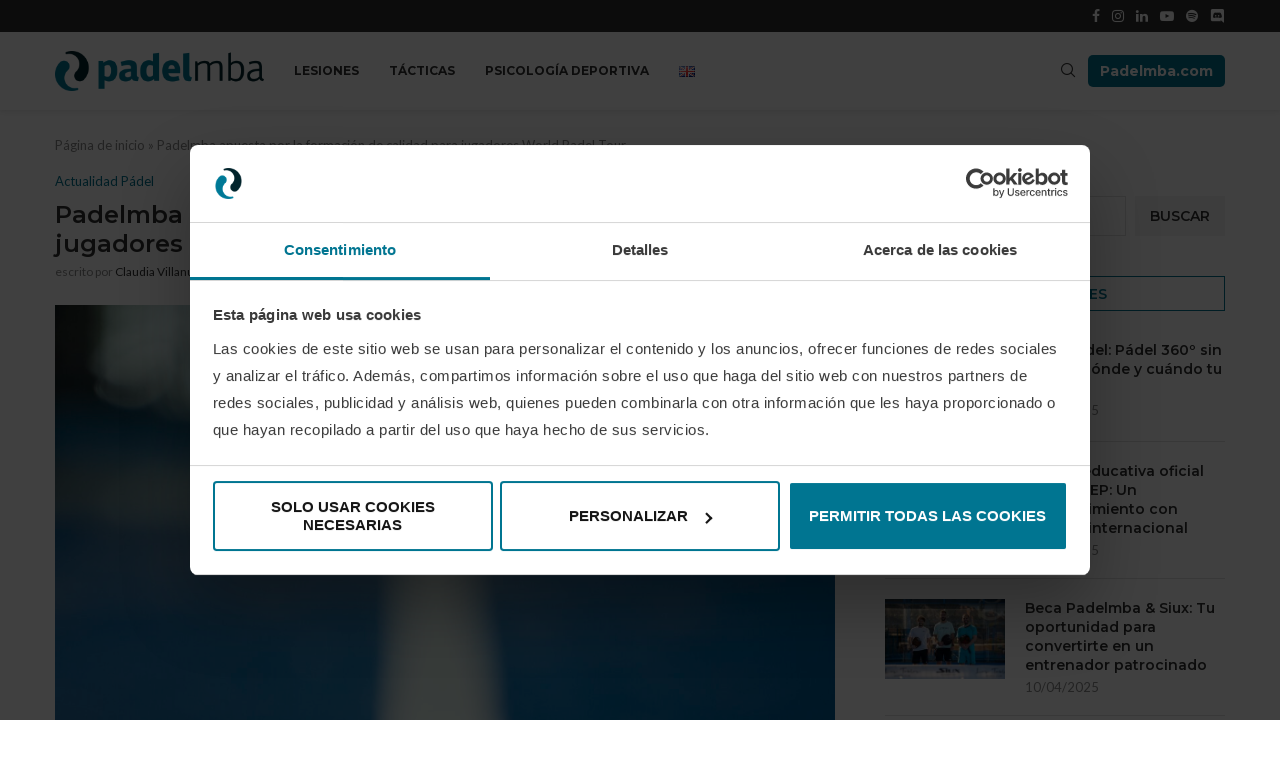

--- FILE ---
content_type: text/html; charset=UTF-8
request_url: https://blog.padelmba.com/es/padelmba-apuesta-por-la-formacion-de-calidad-para-jugadores-world-padel-tour/
body_size: 29194
content:
<!DOCTYPE html>
<html lang="es-ES">
<head>
    <meta charset="UTF-8">
    <meta http-equiv="X-UA-Compatible" content="IE=edge">
    <meta name="viewport" content="width=device-width, initial-scale=1">
    <link rel="profile" href="https://gmpg.org/xfn/11" />
	        <link rel="shortcut icon" href="https://blog.padelmba.com/wp-content/uploads/2023/03/isotipo_padelmba_2023_color.png"
              type="image/x-icon"/>
        <link rel="apple-touch-icon" sizes="180x180" href="https://blog.padelmba.com/wp-content/uploads/2023/03/isotipo_padelmba_2023_color.png">
	    <link rel="alternate" type="application/rss+xml" title="Blog de Padelmba RSS Feed"
          href="https://blog.padelmba.com/es/feed/"/>
    <link rel="alternate" type="application/atom+xml" title="Blog de Padelmba Atom Feed"
          href="https://blog.padelmba.com/es/feed/atom/"/>
    <link rel="pingback" href="https://blog.padelmba.com/xmlrpc.php"/>
    <!--[if lt IE 9]>
	<script src="https://blog.padelmba.com/wp-content/themes/soledad/js/html5.js"></script>
	<![endif]-->
	<script type="text/javascript" data-cookieconsent="ignore">
	window.dataLayer = window.dataLayer || [];

	function gtag() {
		dataLayer.push(arguments);
	}

	gtag("consent", "default", {
		ad_personalization: "denied",
		ad_storage: "denied",
		ad_user_data: "denied",
		analytics_storage: "denied",
		functionality_storage: "denied",
		personalization_storage: "denied",
		security_storage: "granted",
		wait_for_update: 500,
	});
	gtag("set", "ads_data_redaction", true);
	</script>
<script type="text/javascript"
		id="Cookiebot"
		src="https://consent.cookiebot.com/uc.js"
		data-implementation="wp"
		data-cbid="b5f29b68-6005-4b38-9e3c-ea333e3f3f93"
							data-blockingmode="auto"
	></script>
<link rel='preconnect' href='https://fonts.googleapis.com' />
<link rel='preconnect' href='https://fonts.gstatic.com' />
<meta http-equiv='x-dns-prefetch-control' content='on'>
<link rel='dns-prefetch' href='//fonts.googleapis.com' />
<link rel='dns-prefetch' href='//fonts.gstatic.com' />
<link rel='dns-prefetch' href='//s.gravatar.com' />
<link rel='dns-prefetch' href='//www.google-analytics.com' />
		<style>.penci-library-modal-btn {margin-left: 5px;background: #33ad67;vertical-align: top;font-size: 0 !important;}.penci-library-modal-btn:before {content: '';width: 16px;height: 16px;background-image: url('https://blog.padelmba.com/wp-content/themes/soledad/images/penci-icon.png');background-position: center;background-size: contain;background-repeat: no-repeat;}#penci-library-modal .penci-elementor-template-library-template-name {text-align: right;flex: 1 0 0%;}</style>
	<meta name='robots' content='index, follow, max-image-preview:large, max-snippet:-1, max-video-preview:-1' />

	<!-- This site is optimized with the Yoast SEO Premium plugin v22.0 (Yoast SEO v26.7) - https://yoast.com/wordpress/plugins/seo/ -->
	<title>Padelmba apuesta por la formación de calidad para jugadores World Padel Tour - Blog de Padelmba</title>
	<meta name="description" content="Padelmba ha lanzado un programa de becas para jugadores y jugadoras de alta competición que han confiado en la Academia Manu Martín para su formación y entrenamientos." />
	<link rel="canonical" href="https://blog.padelmba.com/es/padelmba-apuesta-por-la-formacion-de-calidad-para-jugadores-world-padel-tour/" />
	<meta property="og:locale" content="es_ES" />
	<meta property="og:type" content="article" />
	<meta property="og:title" content="Padelmba apuesta por la formación de calidad para jugadores World Padel Tour" />
	<meta property="og:description" content="Padelmba ha lanzado un programa de becas para jugadores y jugadoras de alta competición que han confiado en la Academia Manu Martín para su formación y entrenamientos." />
	<meta property="og:url" content="https://blog.padelmba.com/es/padelmba-apuesta-por-la-formacion-de-calidad-para-jugadores-world-padel-tour/" />
	<meta property="og:site_name" content="Blog de Padelmba" />
	<meta property="article:published_time" content="2023-05-23T10:56:27+00:00" />
	<meta property="article:modified_time" content="2023-05-23T10:56:28+00:00" />
	<meta property="og:image" content="https://blog.padelmba.com/wp-content/uploads/2023/05/padel-alto-angulo-linea-blanca-scaled.jpg" />
	<meta property="og:image:width" content="1710" />
	<meta property="og:image:height" content="2560" />
	<meta property="og:image:type" content="image/jpeg" />
	<meta name="author" content="Claudia Villanueva" />
	<meta name="twitter:card" content="summary_large_image" />
	<meta name="twitter:label1" content="Escrito por" />
	<meta name="twitter:data1" content="Claudia Villanueva" />
	<meta name="twitter:label2" content="Tiempo de lectura" />
	<meta name="twitter:data2" content="2 minutos" />
	<script type="application/ld+json" class="yoast-schema-graph">{"@context":"https://schema.org","@graph":[{"@type":"Article","@id":"https://blog.padelmba.com/es/padelmba-apuesta-por-la-formacion-de-calidad-para-jugadores-world-padel-tour/#article","isPartOf":{"@id":"https://blog.padelmba.com/es/padelmba-apuesta-por-la-formacion-de-calidad-para-jugadores-world-padel-tour/"},"author":{"name":"Claudia Villanueva","@id":"https://blog.padelmba.com/es/#/schema/person/4135746821cdad4d94b59a7046231d99"},"headline":"Padelmba apuesta por la formación de calidad para jugadores World Padel Tour","datePublished":"2023-05-23T10:56:27+00:00","dateModified":"2023-05-23T10:56:28+00:00","mainEntityOfPage":{"@id":"https://blog.padelmba.com/es/padelmba-apuesta-por-la-formacion-de-calidad-para-jugadores-world-padel-tour/"},"wordCount":323,"commentCount":0,"publisher":{"@id":"https://blog.padelmba.com/es/#organization"},"image":{"@id":"https://blog.padelmba.com/es/padelmba-apuesta-por-la-formacion-de-calidad-para-jugadores-world-padel-tour/#primaryimage"},"thumbnailUrl":"https://blog.padelmba.com/wp-content/uploads/2023/05/padel-alto-angulo-linea-blanca-scaled.jpg","articleSection":["Actualidad Pádel"],"inLanguage":"es","potentialAction":[{"@type":"CommentAction","name":"Comment","target":["https://blog.padelmba.com/es/padelmba-apuesta-por-la-formacion-de-calidad-para-jugadores-world-padel-tour/#respond"]}]},{"@type":"WebPage","@id":"https://blog.padelmba.com/es/padelmba-apuesta-por-la-formacion-de-calidad-para-jugadores-world-padel-tour/","url":"https://blog.padelmba.com/es/padelmba-apuesta-por-la-formacion-de-calidad-para-jugadores-world-padel-tour/","name":"Padelmba apuesta por la formación de calidad para jugadores World Padel Tour - Blog de Padelmba","isPartOf":{"@id":"https://blog.padelmba.com/es/#website"},"primaryImageOfPage":{"@id":"https://blog.padelmba.com/es/padelmba-apuesta-por-la-formacion-de-calidad-para-jugadores-world-padel-tour/#primaryimage"},"image":{"@id":"https://blog.padelmba.com/es/padelmba-apuesta-por-la-formacion-de-calidad-para-jugadores-world-padel-tour/#primaryimage"},"thumbnailUrl":"https://blog.padelmba.com/wp-content/uploads/2023/05/padel-alto-angulo-linea-blanca-scaled.jpg","datePublished":"2023-05-23T10:56:27+00:00","dateModified":"2023-05-23T10:56:28+00:00","description":"Padelmba ha lanzado un programa de becas para jugadores y jugadoras de alta competición que han confiado en la Academia Manu Martín para su formación y entrenamientos.","breadcrumb":{"@id":"https://blog.padelmba.com/es/padelmba-apuesta-por-la-formacion-de-calidad-para-jugadores-world-padel-tour/#breadcrumb"},"inLanguage":"es","potentialAction":[{"@type":"ReadAction","target":["https://blog.padelmba.com/es/padelmba-apuesta-por-la-formacion-de-calidad-para-jugadores-world-padel-tour/"]}]},{"@type":"ImageObject","inLanguage":"es","@id":"https://blog.padelmba.com/es/padelmba-apuesta-por-la-formacion-de-calidad-para-jugadores-world-padel-tour/#primaryimage","url":"https://blog.padelmba.com/wp-content/uploads/2023/05/padel-alto-angulo-linea-blanca-scaled.jpg","contentUrl":"https://blog.padelmba.com/wp-content/uploads/2023/05/padel-alto-angulo-linea-blanca-scaled.jpg","width":1710,"height":2560},{"@type":"BreadcrumbList","@id":"https://blog.padelmba.com/es/padelmba-apuesta-por-la-formacion-de-calidad-para-jugadores-world-padel-tour/#breadcrumb","itemListElement":[{"@type":"ListItem","position":1,"name":"Página de inicio","item":"https://blog.padelmba.com/es/"},{"@type":"ListItem","position":2,"name":"Padelmba apuesta por la formación de calidad para jugadores World Padel Tour"}]},{"@type":"WebSite","@id":"https://blog.padelmba.com/es/#website","url":"https://blog.padelmba.com/es/","name":"Blog de Padelmba","description":"Noticias y artículos de pádel","publisher":{"@id":"https://blog.padelmba.com/es/#organization"},"potentialAction":[{"@type":"SearchAction","target":{"@type":"EntryPoint","urlTemplate":"https://blog.padelmba.com/es/?s={search_term_string}"},"query-input":{"@type":"PropertyValueSpecification","valueRequired":true,"valueName":"search_term_string"}}],"inLanguage":"es"},{"@type":"Organization","@id":"https://blog.padelmba.com/es/#organization","name":"PadelMBA","url":"https://blog.padelmba.com/es/","logo":{"@type":"ImageObject","inLanguage":"es","@id":"https://blog.padelmba.com/es/#/schema/logo/image/","url":"https://blog.padelmba.com/wp-content/uploads/2022/05/Logotipo-PadelMBA-Oscuro-sin-claim.png","contentUrl":"https://blog.padelmba.com/wp-content/uploads/2022/05/Logotipo-PadelMBA-Oscuro-sin-claim.png","width":2901,"height":669,"caption":"PadelMBA"},"image":{"@id":"https://blog.padelmba.com/es/#/schema/logo/image/"}},{"@type":"Person","@id":"https://blog.padelmba.com/es/#/schema/person/4135746821cdad4d94b59a7046231d99","name":"Claudia Villanueva","image":{"@type":"ImageObject","inLanguage":"es","@id":"https://blog.padelmba.com/es/#/schema/person/image/","url":"https://secure.gravatar.com/avatar/649269f36a96d861f8d14495568a849cf05fde000762f39e0de053d8fe13622a?s=96&d=mm&r=g","contentUrl":"https://secure.gravatar.com/avatar/649269f36a96d861f8d14495568a849cf05fde000762f39e0de053d8fe13622a?s=96&d=mm&r=g","caption":"Claudia Villanueva"},"url":"https://blog.padelmba.com/es/autor/claudia-villanueva/"}]}</script>
	<!-- / Yoast SEO Premium plugin. -->


<link rel='dns-prefetch' href='//fonts.googleapis.com' />
<link rel="alternate" type="application/rss+xml" title="Blog de Padelmba &raquo; Feed" href="https://blog.padelmba.com/es/feed/" />
<link rel="alternate" type="application/rss+xml" title="Blog de Padelmba &raquo; Feed de los comentarios" href="https://blog.padelmba.com/es/comments/feed/" />
<link rel="alternate" type="application/rss+xml" title="Blog de Padelmba &raquo; Comentario Padelmba apuesta por la formación de calidad para jugadores World Padel Tour del feed" href="https://blog.padelmba.com/es/padelmba-apuesta-por-la-formacion-de-calidad-para-jugadores-world-padel-tour/feed/" />
<link rel="alternate" title="oEmbed (JSON)" type="application/json+oembed" href="https://blog.padelmba.com/wp-json/oembed/1.0/embed?url=https%3A%2F%2Fblog.padelmba.com%2Fes%2Fpadelmba-apuesta-por-la-formacion-de-calidad-para-jugadores-world-padel-tour%2F" />
<link rel="alternate" title="oEmbed (XML)" type="text/xml+oembed" href="https://blog.padelmba.com/wp-json/oembed/1.0/embed?url=https%3A%2F%2Fblog.padelmba.com%2Fes%2Fpadelmba-apuesta-por-la-formacion-de-calidad-para-jugadores-world-padel-tour%2F&#038;format=xml" />
<style id='wp-img-auto-sizes-contain-inline-css' type='text/css'>
img:is([sizes=auto i],[sizes^="auto," i]){contain-intrinsic-size:3000px 1500px}
/*# sourceURL=wp-img-auto-sizes-contain-inline-css */
</style>
<style id='wp-emoji-styles-inline-css' type='text/css'>

	img.wp-smiley, img.emoji {
		display: inline !important;
		border: none !important;
		box-shadow: none !important;
		height: 1em !important;
		width: 1em !important;
		margin: 0 0.07em !important;
		vertical-align: -0.1em !important;
		background: none !important;
		padding: 0 !important;
	}
/*# sourceURL=wp-emoji-styles-inline-css */
</style>
<link rel='stylesheet' id='wp-block-library-css' href='https://blog.padelmba.com/wp-includes/css/dist/block-library/style.min.css?ver=6.9' type='text/css' media='all' />
<style id='wp-block-library-theme-inline-css' type='text/css'>
.wp-block-audio :where(figcaption){color:#555;font-size:13px;text-align:center}.is-dark-theme .wp-block-audio :where(figcaption){color:#ffffffa6}.wp-block-audio{margin:0 0 1em}.wp-block-code{border:1px solid #ccc;border-radius:4px;font-family:Menlo,Consolas,monaco,monospace;padding:.8em 1em}.wp-block-embed :where(figcaption){color:#555;font-size:13px;text-align:center}.is-dark-theme .wp-block-embed :where(figcaption){color:#ffffffa6}.wp-block-embed{margin:0 0 1em}.blocks-gallery-caption{color:#555;font-size:13px;text-align:center}.is-dark-theme .blocks-gallery-caption{color:#ffffffa6}:root :where(.wp-block-image figcaption){color:#555;font-size:13px;text-align:center}.is-dark-theme :root :where(.wp-block-image figcaption){color:#ffffffa6}.wp-block-image{margin:0 0 1em}.wp-block-pullquote{border-bottom:4px solid;border-top:4px solid;color:currentColor;margin-bottom:1.75em}.wp-block-pullquote :where(cite),.wp-block-pullquote :where(footer),.wp-block-pullquote__citation{color:currentColor;font-size:.8125em;font-style:normal;text-transform:uppercase}.wp-block-quote{border-left:.25em solid;margin:0 0 1.75em;padding-left:1em}.wp-block-quote cite,.wp-block-quote footer{color:currentColor;font-size:.8125em;font-style:normal;position:relative}.wp-block-quote:where(.has-text-align-right){border-left:none;border-right:.25em solid;padding-left:0;padding-right:1em}.wp-block-quote:where(.has-text-align-center){border:none;padding-left:0}.wp-block-quote.is-large,.wp-block-quote.is-style-large,.wp-block-quote:where(.is-style-plain){border:none}.wp-block-search .wp-block-search__label{font-weight:700}.wp-block-search__button{border:1px solid #ccc;padding:.375em .625em}:where(.wp-block-group.has-background){padding:1.25em 2.375em}.wp-block-separator.has-css-opacity{opacity:.4}.wp-block-separator{border:none;border-bottom:2px solid;margin-left:auto;margin-right:auto}.wp-block-separator.has-alpha-channel-opacity{opacity:1}.wp-block-separator:not(.is-style-wide):not(.is-style-dots){width:100px}.wp-block-separator.has-background:not(.is-style-dots){border-bottom:none;height:1px}.wp-block-separator.has-background:not(.is-style-wide):not(.is-style-dots){height:2px}.wp-block-table{margin:0 0 1em}.wp-block-table td,.wp-block-table th{word-break:normal}.wp-block-table :where(figcaption){color:#555;font-size:13px;text-align:center}.is-dark-theme .wp-block-table :where(figcaption){color:#ffffffa6}.wp-block-video :where(figcaption){color:#555;font-size:13px;text-align:center}.is-dark-theme .wp-block-video :where(figcaption){color:#ffffffa6}.wp-block-video{margin:0 0 1em}:root :where(.wp-block-template-part.has-background){margin-bottom:0;margin-top:0;padding:1.25em 2.375em}
/*# sourceURL=/wp-includes/css/dist/block-library/theme.min.css */
</style>
<style id='classic-theme-styles-inline-css' type='text/css'>
/*! This file is auto-generated */
.wp-block-button__link{color:#fff;background-color:#32373c;border-radius:9999px;box-shadow:none;text-decoration:none;padding:calc(.667em + 2px) calc(1.333em + 2px);font-size:1.125em}.wp-block-file__button{background:#32373c;color:#fff;text-decoration:none}
/*# sourceURL=/wp-includes/css/classic-themes.min.css */
</style>
<style id='global-styles-inline-css' type='text/css'>
:root{--wp--preset--aspect-ratio--square: 1;--wp--preset--aspect-ratio--4-3: 4/3;--wp--preset--aspect-ratio--3-4: 3/4;--wp--preset--aspect-ratio--3-2: 3/2;--wp--preset--aspect-ratio--2-3: 2/3;--wp--preset--aspect-ratio--16-9: 16/9;--wp--preset--aspect-ratio--9-16: 9/16;--wp--preset--color--black: #000000;--wp--preset--color--cyan-bluish-gray: #abb8c3;--wp--preset--color--white: #ffffff;--wp--preset--color--pale-pink: #f78da7;--wp--preset--color--vivid-red: #cf2e2e;--wp--preset--color--luminous-vivid-orange: #ff6900;--wp--preset--color--luminous-vivid-amber: #fcb900;--wp--preset--color--light-green-cyan: #7bdcb5;--wp--preset--color--vivid-green-cyan: #00d084;--wp--preset--color--pale-cyan-blue: #8ed1fc;--wp--preset--color--vivid-cyan-blue: #0693e3;--wp--preset--color--vivid-purple: #9b51e0;--wp--preset--gradient--vivid-cyan-blue-to-vivid-purple: linear-gradient(135deg,rgb(6,147,227) 0%,rgb(155,81,224) 100%);--wp--preset--gradient--light-green-cyan-to-vivid-green-cyan: linear-gradient(135deg,rgb(122,220,180) 0%,rgb(0,208,130) 100%);--wp--preset--gradient--luminous-vivid-amber-to-luminous-vivid-orange: linear-gradient(135deg,rgb(252,185,0) 0%,rgb(255,105,0) 100%);--wp--preset--gradient--luminous-vivid-orange-to-vivid-red: linear-gradient(135deg,rgb(255,105,0) 0%,rgb(207,46,46) 100%);--wp--preset--gradient--very-light-gray-to-cyan-bluish-gray: linear-gradient(135deg,rgb(238,238,238) 0%,rgb(169,184,195) 100%);--wp--preset--gradient--cool-to-warm-spectrum: linear-gradient(135deg,rgb(74,234,220) 0%,rgb(151,120,209) 20%,rgb(207,42,186) 40%,rgb(238,44,130) 60%,rgb(251,105,98) 80%,rgb(254,248,76) 100%);--wp--preset--gradient--blush-light-purple: linear-gradient(135deg,rgb(255,206,236) 0%,rgb(152,150,240) 100%);--wp--preset--gradient--blush-bordeaux: linear-gradient(135deg,rgb(254,205,165) 0%,rgb(254,45,45) 50%,rgb(107,0,62) 100%);--wp--preset--gradient--luminous-dusk: linear-gradient(135deg,rgb(255,203,112) 0%,rgb(199,81,192) 50%,rgb(65,88,208) 100%);--wp--preset--gradient--pale-ocean: linear-gradient(135deg,rgb(255,245,203) 0%,rgb(182,227,212) 50%,rgb(51,167,181) 100%);--wp--preset--gradient--electric-grass: linear-gradient(135deg,rgb(202,248,128) 0%,rgb(113,206,126) 100%);--wp--preset--gradient--midnight: linear-gradient(135deg,rgb(2,3,129) 0%,rgb(40,116,252) 100%);--wp--preset--font-size--small: 12px;--wp--preset--font-size--medium: 20px;--wp--preset--font-size--large: 32px;--wp--preset--font-size--x-large: 42px;--wp--preset--font-size--normal: 14px;--wp--preset--font-size--huge: 42px;--wp--preset--spacing--20: 0.44rem;--wp--preset--spacing--30: 0.67rem;--wp--preset--spacing--40: 1rem;--wp--preset--spacing--50: 1.5rem;--wp--preset--spacing--60: 2.25rem;--wp--preset--spacing--70: 3.38rem;--wp--preset--spacing--80: 5.06rem;--wp--preset--shadow--natural: 6px 6px 9px rgba(0, 0, 0, 0.2);--wp--preset--shadow--deep: 12px 12px 50px rgba(0, 0, 0, 0.4);--wp--preset--shadow--sharp: 6px 6px 0px rgba(0, 0, 0, 0.2);--wp--preset--shadow--outlined: 6px 6px 0px -3px rgb(255, 255, 255), 6px 6px rgb(0, 0, 0);--wp--preset--shadow--crisp: 6px 6px 0px rgb(0, 0, 0);}:where(.is-layout-flex){gap: 0.5em;}:where(.is-layout-grid){gap: 0.5em;}body .is-layout-flex{display: flex;}.is-layout-flex{flex-wrap: wrap;align-items: center;}.is-layout-flex > :is(*, div){margin: 0;}body .is-layout-grid{display: grid;}.is-layout-grid > :is(*, div){margin: 0;}:where(.wp-block-columns.is-layout-flex){gap: 2em;}:where(.wp-block-columns.is-layout-grid){gap: 2em;}:where(.wp-block-post-template.is-layout-flex){gap: 1.25em;}:where(.wp-block-post-template.is-layout-grid){gap: 1.25em;}.has-black-color{color: var(--wp--preset--color--black) !important;}.has-cyan-bluish-gray-color{color: var(--wp--preset--color--cyan-bluish-gray) !important;}.has-white-color{color: var(--wp--preset--color--white) !important;}.has-pale-pink-color{color: var(--wp--preset--color--pale-pink) !important;}.has-vivid-red-color{color: var(--wp--preset--color--vivid-red) !important;}.has-luminous-vivid-orange-color{color: var(--wp--preset--color--luminous-vivid-orange) !important;}.has-luminous-vivid-amber-color{color: var(--wp--preset--color--luminous-vivid-amber) !important;}.has-light-green-cyan-color{color: var(--wp--preset--color--light-green-cyan) !important;}.has-vivid-green-cyan-color{color: var(--wp--preset--color--vivid-green-cyan) !important;}.has-pale-cyan-blue-color{color: var(--wp--preset--color--pale-cyan-blue) !important;}.has-vivid-cyan-blue-color{color: var(--wp--preset--color--vivid-cyan-blue) !important;}.has-vivid-purple-color{color: var(--wp--preset--color--vivid-purple) !important;}.has-black-background-color{background-color: var(--wp--preset--color--black) !important;}.has-cyan-bluish-gray-background-color{background-color: var(--wp--preset--color--cyan-bluish-gray) !important;}.has-white-background-color{background-color: var(--wp--preset--color--white) !important;}.has-pale-pink-background-color{background-color: var(--wp--preset--color--pale-pink) !important;}.has-vivid-red-background-color{background-color: var(--wp--preset--color--vivid-red) !important;}.has-luminous-vivid-orange-background-color{background-color: var(--wp--preset--color--luminous-vivid-orange) !important;}.has-luminous-vivid-amber-background-color{background-color: var(--wp--preset--color--luminous-vivid-amber) !important;}.has-light-green-cyan-background-color{background-color: var(--wp--preset--color--light-green-cyan) !important;}.has-vivid-green-cyan-background-color{background-color: var(--wp--preset--color--vivid-green-cyan) !important;}.has-pale-cyan-blue-background-color{background-color: var(--wp--preset--color--pale-cyan-blue) !important;}.has-vivid-cyan-blue-background-color{background-color: var(--wp--preset--color--vivid-cyan-blue) !important;}.has-vivid-purple-background-color{background-color: var(--wp--preset--color--vivid-purple) !important;}.has-black-border-color{border-color: var(--wp--preset--color--black) !important;}.has-cyan-bluish-gray-border-color{border-color: var(--wp--preset--color--cyan-bluish-gray) !important;}.has-white-border-color{border-color: var(--wp--preset--color--white) !important;}.has-pale-pink-border-color{border-color: var(--wp--preset--color--pale-pink) !important;}.has-vivid-red-border-color{border-color: var(--wp--preset--color--vivid-red) !important;}.has-luminous-vivid-orange-border-color{border-color: var(--wp--preset--color--luminous-vivid-orange) !important;}.has-luminous-vivid-amber-border-color{border-color: var(--wp--preset--color--luminous-vivid-amber) !important;}.has-light-green-cyan-border-color{border-color: var(--wp--preset--color--light-green-cyan) !important;}.has-vivid-green-cyan-border-color{border-color: var(--wp--preset--color--vivid-green-cyan) !important;}.has-pale-cyan-blue-border-color{border-color: var(--wp--preset--color--pale-cyan-blue) !important;}.has-vivid-cyan-blue-border-color{border-color: var(--wp--preset--color--vivid-cyan-blue) !important;}.has-vivid-purple-border-color{border-color: var(--wp--preset--color--vivid-purple) !important;}.has-vivid-cyan-blue-to-vivid-purple-gradient-background{background: var(--wp--preset--gradient--vivid-cyan-blue-to-vivid-purple) !important;}.has-light-green-cyan-to-vivid-green-cyan-gradient-background{background: var(--wp--preset--gradient--light-green-cyan-to-vivid-green-cyan) !important;}.has-luminous-vivid-amber-to-luminous-vivid-orange-gradient-background{background: var(--wp--preset--gradient--luminous-vivid-amber-to-luminous-vivid-orange) !important;}.has-luminous-vivid-orange-to-vivid-red-gradient-background{background: var(--wp--preset--gradient--luminous-vivid-orange-to-vivid-red) !important;}.has-very-light-gray-to-cyan-bluish-gray-gradient-background{background: var(--wp--preset--gradient--very-light-gray-to-cyan-bluish-gray) !important;}.has-cool-to-warm-spectrum-gradient-background{background: var(--wp--preset--gradient--cool-to-warm-spectrum) !important;}.has-blush-light-purple-gradient-background{background: var(--wp--preset--gradient--blush-light-purple) !important;}.has-blush-bordeaux-gradient-background{background: var(--wp--preset--gradient--blush-bordeaux) !important;}.has-luminous-dusk-gradient-background{background: var(--wp--preset--gradient--luminous-dusk) !important;}.has-pale-ocean-gradient-background{background: var(--wp--preset--gradient--pale-ocean) !important;}.has-electric-grass-gradient-background{background: var(--wp--preset--gradient--electric-grass) !important;}.has-midnight-gradient-background{background: var(--wp--preset--gradient--midnight) !important;}.has-small-font-size{font-size: var(--wp--preset--font-size--small) !important;}.has-medium-font-size{font-size: var(--wp--preset--font-size--medium) !important;}.has-large-font-size{font-size: var(--wp--preset--font-size--large) !important;}.has-x-large-font-size{font-size: var(--wp--preset--font-size--x-large) !important;}
:where(.wp-block-post-template.is-layout-flex){gap: 1.25em;}:where(.wp-block-post-template.is-layout-grid){gap: 1.25em;}
:where(.wp-block-term-template.is-layout-flex){gap: 1.25em;}:where(.wp-block-term-template.is-layout-grid){gap: 1.25em;}
:where(.wp-block-columns.is-layout-flex){gap: 2em;}:where(.wp-block-columns.is-layout-grid){gap: 2em;}
:root :where(.wp-block-pullquote){font-size: 1.5em;line-height: 1.6;}
/*# sourceURL=global-styles-inline-css */
</style>
<link rel='stylesheet' id='penci-fonts-css' href='https://fonts.googleapis.com/css?family=Montserrat%3A300%2C300italic%2C400%2C400italic%2C500%2C500italic%2C700%2C700italic%2C800%2C800italic%7CLato%3A300%2C300italic%2C400%2C400italic%2C500%2C500italic%2C600%2C600italic%2C700%2C700italic%2C800%2C800italic%26subset%3Dlatin%2Ccyrillic%2Ccyrillic-ext%2Cgreek%2Cgreek-ext%2Clatin-ext&#038;display=swap&#038;ver=8.4.4' type='text/css' media='all' />
<link rel='stylesheet' id='penci-main-style-css' href='https://blog.padelmba.com/wp-content/themes/soledad/main.css?ver=8.4.4' type='text/css' media='all' />
<link rel='stylesheet' id='penci-swiper-bundle-css' href='https://blog.padelmba.com/wp-content/themes/soledad/css/swiper-bundle.min.css?ver=8.4.4' type='text/css' media='all' />
<link rel='stylesheet' id='penci-font-awesomeold-css' href='https://blog.padelmba.com/wp-content/themes/soledad/css/font-awesome.4.7.0.swap.min.css?ver=4.7.0' type='text/css' media='all' />
<link rel='stylesheet' id='penci_icon-css' href='https://blog.padelmba.com/wp-content/themes/soledad/css/penci-icon.css?ver=8.4.4' type='text/css' media='all' />
<link rel='stylesheet' id='penci_style-css' href='https://blog.padelmba.com/wp-content/themes/soledad-child/style.css?ver=8.4.4' type='text/css' media='all' />
<link rel='stylesheet' id='penci_social_counter-css' href='https://blog.padelmba.com/wp-content/themes/soledad/css/social-counter.css?ver=8.4.4' type='text/css' media='all' />
<link rel='stylesheet' id='penci-header-builder-fonts-css' href='https://fonts.googleapis.com/css?family=Montserrat%3A300%2C300italic%2C400%2C400italic%2C500%2C500italic%2C600%2C600italic%2C700%2C700italic%2C800%2C800italic%26subset%3Dlatin%2Ccyrillic%2Ccyrillic-ext%2Cgreek%2Cgreek-ext%2Clatin-ext&#038;display=swap&#038;ver=8.4.4' type='text/css' media='all' />
<link rel='stylesheet' id='elementor-icons-css' href='https://blog.padelmba.com/wp-content/plugins/elementor/assets/lib/eicons/css/elementor-icons.min.css?ver=5.46.0' type='text/css' media='all' />
<link rel='stylesheet' id='elementor-frontend-css' href='https://blog.padelmba.com/wp-content/plugins/elementor/assets/css/frontend.min.css?ver=3.34.2' type='text/css' media='all' />
<link rel='stylesheet' id='elementor-post-392368-css' href='https://blog.padelmba.com/wp-content/uploads/elementor/css/post-392368.css?ver=1768939323' type='text/css' media='all' />
<link rel='stylesheet' id='penci-soledad-parent-style-css' href='https://blog.padelmba.com/wp-content/themes/soledad/style.css?ver=6.9' type='text/css' media='all' />
<link rel='stylesheet' id='elementor-gf-local-roboto-css' href='https://blog.padelmba.com/wp-content/uploads/elementor/google-fonts/css/roboto.css?ver=1742241968' type='text/css' media='all' />
<link rel='stylesheet' id='elementor-gf-local-robotoslab-css' href='https://blog.padelmba.com/wp-content/uploads/elementor/google-fonts/css/robotoslab.css?ver=1742241970' type='text/css' media='all' />
<script type="text/javascript" src="https://blog.padelmba.com/wp-includes/js/jquery/jquery.min.js?ver=3.7.1" id="jquery-core-js"></script>
<script type="text/javascript" src="https://blog.padelmba.com/wp-includes/js/jquery/jquery-migrate.min.js?ver=3.4.1" id="jquery-migrate-js"></script>
<link rel="https://api.w.org/" href="https://blog.padelmba.com/wp-json/" /><link rel="alternate" title="JSON" type="application/json" href="https://blog.padelmba.com/wp-json/wp/v2/posts/393127" /><link rel="EditURI" type="application/rsd+xml" title="RSD" href="https://blog.padelmba.com/xmlrpc.php?rsd" />
<meta name="generator" content="WordPress 6.9" />
<link rel='shortlink' href='https://blog.padelmba.com/?p=393127' />
<style id="penci-custom-style" type="text/css">body{ --pcbg-cl: #fff; --pctext-cl: #313131; --pcborder-cl: #dedede; --pcheading-cl: #313131; --pcmeta-cl: #888888; --pcaccent-cl: #6eb48c; --pcbody-font: 'PT Serif', serif; --pchead-font: 'Raleway', sans-serif; --pchead-wei: bold; --pcava_bdr:10px;--pcajs_fvw:470px;--pcajs_fvmw:220px; } .single.penci-body-single-style-5 #header, .single.penci-body-single-style-6 #header, .single.penci-body-single-style-10 #header, .single.penci-body-single-style-5 .pc-wrapbuilder-header, .single.penci-body-single-style-6 .pc-wrapbuilder-header, .single.penci-body-single-style-10 .pc-wrapbuilder-header { --pchd-mg: 40px; } .fluid-width-video-wrapper > div { position: absolute; left: 0; right: 0; top: 0; width: 100%; height: 100%; } .yt-video-place { position: relative; text-align: center; } .yt-video-place.embed-responsive .start-video { display: block; top: 0; left: 0; bottom: 0; right: 0; position: absolute; transform: none; } .yt-video-place.embed-responsive .start-video img { margin: 0; padding: 0; top: 50%; display: inline-block; position: absolute; left: 50%; transform: translate(-50%, -50%); width: 68px; height: auto; } .mfp-bg { top: 0; left: 0; width: 100%; height: 100%; z-index: 9999999; overflow: hidden; position: fixed; background: #0b0b0b; opacity: .8; filter: alpha(opacity=80) } .mfp-wrap { top: 0; left: 0; width: 100%; height: 100%; z-index: 9999999; position: fixed; outline: none !important; -webkit-backface-visibility: hidden } body { --pchead-font: 'Montserrat', sans-serif; } body { --pcbody-font: 'Lato', sans-serif; } p{ line-height: 1.8; } .penci-hide-tagupdated{ display: none !important; } body { --pchead-wei: 600; } .featured-area .penci-image-holder, .featured-area .penci-slider4-overlay, .featured-area .penci-slide-overlay .overlay-link, .featured-style-29 .featured-slider-overlay, .penci-slider38-overlay{ border-radius: ; -webkit-border-radius: ; } .penci-featured-content-right:before{ border-top-right-radius: ; border-bottom-right-radius: ; } .penci-flat-overlay .penci-slide-overlay .penci-mag-featured-content:before{ border-bottom-left-radius: ; border-bottom-right-radius: ; } .container-single .post-image{ border-radius: ; -webkit-border-radius: ; } .penci-mega-thumbnail .penci-image-holder{ border-radius: ; -webkit-border-radius: ; } body.penci-body-boxed { background-image: url(http://blog.padelmba.com/wp-content/uploads/2022/05/nistri.png); } body.penci-body-boxed { background-repeat:repeat; } body.penci-body-boxed { background-size:auto; } body{ --pcaccent-cl: #007591; } .penci-menuhbg-toggle:hover .lines-button:after, .penci-menuhbg-toggle:hover .penci-lines:before, .penci-menuhbg-toggle:hover .penci-lines:after,.tags-share-box.tags-share-box-s2 .post-share-plike,.penci-video_playlist .penci-playlist-title,.pencisc-column-2.penci-video_playlist .penci-video-nav .playlist-panel-item, .pencisc-column-1.penci-video_playlist .penci-video-nav .playlist-panel-item,.penci-video_playlist .penci-custom-scroll::-webkit-scrollbar-thumb, .pencisc-button, .post-entry .pencisc-button, .penci-dropcap-box, .penci-dropcap-circle, .penci-login-register input[type="submit"]:hover, .penci-ld .penci-ldin:before, .penci-ldspinner > div{ background: #007591; } a, .post-entry .penci-portfolio-filter ul li a:hover, .penci-portfolio-filter ul li a:hover, .penci-portfolio-filter ul li.active a, .post-entry .penci-portfolio-filter ul li.active a, .penci-countdown .countdown-amount, .archive-box h1, .post-entry a, .container.penci-breadcrumb span a:hover,.container.penci-breadcrumb a:hover, .post-entry blockquote:before, .post-entry blockquote cite, .post-entry blockquote .author, .wpb_text_column blockquote:before, .wpb_text_column blockquote cite, .wpb_text_column blockquote .author, .penci-pagination a:hover, ul.penci-topbar-menu > li a:hover, div.penci-topbar-menu > ul > li a:hover, .penci-recipe-heading a.penci-recipe-print,.penci-review-metas .penci-review-btnbuy, .main-nav-social a:hover, .widget-social .remove-circle a:hover i, .penci-recipe-index .cat > a.penci-cat-name, #bbpress-forums li.bbp-body ul.forum li.bbp-forum-info a:hover, #bbpress-forums li.bbp-body ul.topic li.bbp-topic-title a:hover, #bbpress-forums li.bbp-body ul.forum li.bbp-forum-info .bbp-forum-content a, #bbpress-forums li.bbp-body ul.topic p.bbp-topic-meta a, #bbpress-forums .bbp-breadcrumb a:hover, #bbpress-forums .bbp-forum-freshness a:hover, #bbpress-forums .bbp-topic-freshness a:hover, #buddypress ul.item-list li div.item-title a, #buddypress ul.item-list li h4 a, #buddypress .activity-header a:first-child, #buddypress .comment-meta a:first-child, #buddypress .acomment-meta a:first-child, div.bbp-template-notice a:hover, .penci-menu-hbg .menu li a .indicator:hover, .penci-menu-hbg .menu li a:hover, #sidebar-nav .menu li a:hover, .penci-rlt-popup .rltpopup-meta .rltpopup-title:hover, .penci-video_playlist .penci-video-playlist-item .penci-video-title:hover, .penci_list_shortcode li:before, .penci-dropcap-box-outline, .penci-dropcap-circle-outline, .penci-dropcap-regular, .penci-dropcap-bold{ color: #007591; } .penci-home-popular-post ul.slick-dots li button:hover, .penci-home-popular-post ul.slick-dots li.slick-active button, .post-entry blockquote .author span:after, .error-image:after, .error-404 .go-back-home a:after, .penci-header-signup-form, .woocommerce span.onsale, .woocommerce #respond input#submit:hover, .woocommerce a.button:hover, .woocommerce button.button:hover, .woocommerce input.button:hover, .woocommerce nav.woocommerce-pagination ul li span.current, .woocommerce div.product .entry-summary div[itemprop="description"]:before, .woocommerce div.product .entry-summary div[itemprop="description"] blockquote .author span:after, .woocommerce div.product .woocommerce-tabs #tab-description blockquote .author span:after, .woocommerce #respond input#submit.alt:hover, .woocommerce a.button.alt:hover, .woocommerce button.button.alt:hover, .woocommerce input.button.alt:hover, .pcheader-icon.shoping-cart-icon > a > span, #penci-demobar .buy-button, #penci-demobar .buy-button:hover, .penci-recipe-heading a.penci-recipe-print:hover,.penci-review-metas .penci-review-btnbuy:hover, .penci-review-process span, .penci-review-score-total, #navigation.menu-style-2 ul.menu ul.sub-menu:before, #navigation.menu-style-2 .menu ul ul.sub-menu:before, .penci-go-to-top-floating, .post-entry.blockquote-style-2 blockquote:before, #bbpress-forums #bbp-search-form .button, #bbpress-forums #bbp-search-form .button:hover, .wrapper-boxed .bbp-pagination-links span.current, #bbpress-forums #bbp_reply_submit:hover, #bbpress-forums #bbp_topic_submit:hover,#main .bbp-login-form .bbp-submit-wrapper button[type="submit"]:hover, #buddypress .dir-search input[type=submit], #buddypress .groups-members-search input[type=submit], #buddypress button:hover, #buddypress a.button:hover, #buddypress a.button:focus, #buddypress input[type=button]:hover, #buddypress input[type=reset]:hover, #buddypress ul.button-nav li a:hover, #buddypress ul.button-nav li.current a, #buddypress div.generic-button a:hover, #buddypress .comment-reply-link:hover, #buddypress input[type=submit]:hover, #buddypress div.pagination .pagination-links .current, #buddypress div.item-list-tabs ul li.selected a, #buddypress div.item-list-tabs ul li.current a, #buddypress div.item-list-tabs ul li a:hover, #buddypress table.notifications thead tr, #buddypress table.notifications-settings thead tr, #buddypress table.profile-settings thead tr, #buddypress table.profile-fields thead tr, #buddypress table.wp-profile-fields thead tr, #buddypress table.messages-notices thead tr, #buddypress table.forum thead tr, #buddypress input[type=submit] { background-color: #007591; } .penci-pagination ul.page-numbers li span.current, #comments_pagination span { color: #fff; background: #007591; border-color: #007591; } .footer-instagram h4.footer-instagram-title > span:before, .woocommerce nav.woocommerce-pagination ul li span.current, .penci-pagination.penci-ajax-more a.penci-ajax-more-button:hover, .penci-recipe-heading a.penci-recipe-print:hover,.penci-review-metas .penci-review-btnbuy:hover, .home-featured-cat-content.style-14 .magcat-padding:before, .wrapper-boxed .bbp-pagination-links span.current, #buddypress .dir-search input[type=submit], #buddypress .groups-members-search input[type=submit], #buddypress button:hover, #buddypress a.button:hover, #buddypress a.button:focus, #buddypress input[type=button]:hover, #buddypress input[type=reset]:hover, #buddypress ul.button-nav li a:hover, #buddypress ul.button-nav li.current a, #buddypress div.generic-button a:hover, #buddypress .comment-reply-link:hover, #buddypress input[type=submit]:hover, #buddypress div.pagination .pagination-links .current, #buddypress input[type=submit], form.pc-searchform.penci-hbg-search-form input.search-input:hover, form.pc-searchform.penci-hbg-search-form input.search-input:focus, .penci-dropcap-box-outline, .penci-dropcap-circle-outline { border-color: #007591; } .woocommerce .woocommerce-error, .woocommerce .woocommerce-info, .woocommerce .woocommerce-message { border-top-color: #007591; } .penci-slider ol.penci-control-nav li a.penci-active, .penci-slider ol.penci-control-nav li a:hover, .penci-related-carousel .penci-owl-dot.active span, .penci-owl-carousel-slider .penci-owl-dot.active span{ border-color: #007591; background-color: #007591; } .woocommerce .woocommerce-message:before, .woocommerce form.checkout table.shop_table .order-total .amount, .woocommerce ul.products li.product .price ins, .woocommerce ul.products li.product .price, .woocommerce div.product p.price ins, .woocommerce div.product span.price ins, .woocommerce div.product p.price, .woocommerce div.product .entry-summary div[itemprop="description"] blockquote:before, .woocommerce div.product .woocommerce-tabs #tab-description blockquote:before, .woocommerce div.product .entry-summary div[itemprop="description"] blockquote cite, .woocommerce div.product .entry-summary div[itemprop="description"] blockquote .author, .woocommerce div.product .woocommerce-tabs #tab-description blockquote cite, .woocommerce div.product .woocommerce-tabs #tab-description blockquote .author, .woocommerce div.product .product_meta > span a:hover, .woocommerce div.product .woocommerce-tabs ul.tabs li.active, .woocommerce ul.cart_list li .amount, .woocommerce ul.product_list_widget li .amount, .woocommerce table.shop_table td.product-name a:hover, .woocommerce table.shop_table td.product-price span, .woocommerce table.shop_table td.product-subtotal span, .woocommerce-cart .cart-collaterals .cart_totals table td .amount, .woocommerce .woocommerce-info:before, .woocommerce div.product span.price, .penci-container-inside.penci-breadcrumb span a:hover,.penci-container-inside.penci-breadcrumb a:hover { color: #007591; } .standard-content .penci-more-link.penci-more-link-button a.more-link, .penci-readmore-btn.penci-btn-make-button a, .penci-featured-cat-seemore.penci-btn-make-button a{ background-color: #007591; color: #fff; } .penci-vernav-toggle:before{ border-top-color: #007591; color: #fff; } .penci-top-bar, .penci-topbar-trending .penci-owl-carousel .owl-item, ul.penci-topbar-menu ul.sub-menu, div.penci-topbar-menu > ul ul.sub-menu, .pctopbar-login-btn .pclogin-sub{ background-color: #111111; } .headline-title.nticker-style-3:after{ border-color: #111111; } .headline-title { background-color: #007591; } .headline-title.nticker-style-2:after, .headline-title.nticker-style-4:after{ border-color: #007591; } a.penci-topbar-post-title:hover { color: #007591; } a.penci-topbar-post-title { text-transform: none; } ul.penci-topbar-menu > li a:hover, div.penci-topbar-menu > ul > li a:hover { color: #007591; } .penci-topbar-social a:hover { color: #007591; } #penci-login-popup:before{ opacity: ; } #navigation ul.menu > li > a:before, #navigation .menu > ul > li > a:before{ content: none; } #navigation .menu > li > a:hover, #navigation .menu li.current-menu-item > a, #navigation .menu > li.current_page_item > a, #navigation .menu > li:hover > a, #navigation .menu > li.current-menu-ancestor > a, #navigation .menu > li.current-menu-item > a, #navigation .menu .sub-menu li a:hover, #navigation .menu .sub-menu li.current-menu-item > a, #navigation .sub-menu li:hover > a { color: #007591; } #navigation ul.menu > li > a:before, #navigation .menu > ul > li > a:before { background: #007591; } #navigation .penci-megamenu .penci-mega-child-categories a.cat-active, #navigation .menu .penci-megamenu .penci-mega-child-categories a:hover, #navigation .menu .penci-megamenu .penci-mega-latest-posts .penci-mega-post a:hover { color: #007591; } #navigation .penci-megamenu .penci-mega-thumbnail .mega-cat-name { background: #007591; } #navigation .penci-megamenu .post-mega-title a, .pc-builder-element .navigation .penci-megamenu .penci-content-megamenu .penci-mega-latest-posts .penci-mega-post .post-mega-title a{ text-transform: none; } #navigation .menu .sub-menu li a:hover, #navigation .menu .sub-menu li.current-menu-item > a, #navigation .sub-menu li:hover > a { color: #007591; } .penci-featured-content .feat-text h3 a, .featured-style-35 .feat-text-right h3 a, .featured-style-4 .penci-featured-content .feat-text h3 a, .penci-mag-featured-content h3 a, .pencislider-container .pencislider-content .pencislider-title { text-transform: none; } .home-featured-cat-content, .penci-featured-cat-seemore, .penci-featured-cat-custom-ads, .home-featured-cat-content.style-8 { margin-bottom: 40px; } .home-featured-cat-content.style-8 .penci-grid li.list-post:last-child{ margin-bottom: 0; } .home-featured-cat-content.style-3, .home-featured-cat-content.style-11{ margin-bottom: 30px; } .home-featured-cat-content.style-7{ margin-bottom: 14px; } .home-featured-cat-content.style-13{ margin-bottom: 20px; } .penci-featured-cat-seemore, .penci-featured-cat-custom-ads{ margin-top: -20px; } .penci-featured-cat-seemore.penci-seemore-style-7, .mag-cat-style-7 .penci-featured-cat-custom-ads{ margin-top: -18px; } .penci-featured-cat-seemore.penci-seemore-style-8, .mag-cat-style-8 .penci-featured-cat-custom-ads{ margin-top: 0px; } .penci-featured-cat-seemore.penci-seemore-style-13, .mag-cat-style-13 .penci-featured-cat-custom-ads{ margin-top: -20px; } .penci-header-signup-form { padding-top: px; padding-bottom: px; } .penci-header-signup-form { background-color: #007591; } .header-social a:hover i, .main-nav-social a:hover, .penci-menuhbg-toggle:hover .lines-button:after, .penci-menuhbg-toggle:hover .penci-lines:before, .penci-menuhbg-toggle:hover .penci-lines:after { color: #007591; } #sidebar-nav .menu li a:hover, .header-social.sidebar-nav-social a:hover i, #sidebar-nav .menu li a .indicator:hover, #sidebar-nav .menu .sub-menu li a .indicator:hover{ color: #007591; } #sidebar-nav-logo:before{ background-color: #007591; } .penci-slide-overlay .overlay-link, .penci-slider38-overlay, .penci-flat-overlay .penci-slide-overlay .penci-mag-featured-content:before, .slider-40-wrapper .list-slider-creative .item-slider-creative .img-container:before { opacity: ; } .penci-item-mag:hover .penci-slide-overlay .overlay-link, .featured-style-38 .item:hover .penci-slider38-overlay, .penci-flat-overlay .penci-item-mag:hover .penci-slide-overlay .penci-mag-featured-content:before { opacity: ; } .penci-featured-content .featured-slider-overlay { opacity: ; } .slider-40-wrapper .list-slider-creative .item-slider-creative:hover .img-container:before { opacity:; } .penci-43-slider-item div .featured-cat a, .penci-featured-content .feat-text .featured-cat a, .penci-mag-featured-content .cat > a.penci-cat-name, .featured-style-35 .cat > a.penci-cat-name { color: #ffffff; } .penci-mag-featured-content .cat > a.penci-cat-name:after, .penci-featured-content .cat > a.penci-cat-name:after, .featured-style-35 .cat > a.penci-cat-name:after{ border-color: #ffffff; } .penci-43-slider-item div .featured-cat a:hover, .penci-featured-content .feat-text .featured-cat a:hover, .penci-mag-featured-content .cat > a.penci-cat-name:hover, .featured-style-35 .cat > a.penci-cat-name:hover { color: #ffffff; } .featured-style-29 .featured-slider-overlay { opacity: ; } .penci-standard-cat .cat > a.penci-cat-name { color: #007591; } .penci-standard-cat .cat:before, .penci-standard-cat .cat:after { background-color: #007591; } .standard-content .penci-post-box-meta .penci-post-share-box a:hover, .standard-content .penci-post-box-meta .penci-post-share-box a.liked { color: #007591; } .header-standard .post-entry a:hover, .header-standard .author-post span a:hover, .standard-content a, .standard-content .post-entry a, .standard-post-entry a.more-link:hover, .penci-post-box-meta .penci-box-meta a:hover, .standard-content .post-entry blockquote:before, .post-entry blockquote cite, .post-entry blockquote .author, .standard-content-special .author-quote span, .standard-content-special .format-post-box .post-format-icon i, .standard-content-special .format-post-box .dt-special a:hover, .standard-content .penci-more-link a.more-link, .standard-content .penci-post-box-meta .penci-box-meta a:hover { color: #007591; } .standard-content .penci-more-link.penci-more-link-button a.more-link{ background-color: #007591; color: #fff; } .standard-content-special .author-quote span:before, .standard-content-special .author-quote span:after, .standard-content .post-entry ul li:before, .post-entry blockquote .author span:after, .header-standard:after { background-color: #007591; } .penci-more-link a.more-link:before, .penci-more-link a.more-link:after { border-color: #007591; } .penci-grid li .item h2 a, .penci-masonry .item-masonry h2 a { } .penci-featured-infor .cat a.penci-cat-name, .penci-grid .cat a.penci-cat-name, .penci-masonry .cat a.penci-cat-name, .penci-featured-infor .cat a.penci-cat-name { color: #007591; } .penci-featured-infor .cat a.penci-cat-name:after, .penci-grid .cat a.penci-cat-name:after, .penci-masonry .cat a.penci-cat-name:after, .penci-featured-infor .cat a.penci-cat-name:after{ border-color: #007591; } .penci-post-share-box a.liked, .penci-post-share-box a:hover { color: #007591; } .overlay-post-box-meta .overlay-share a:hover, .overlay-author a:hover, .penci-grid .standard-content-special .format-post-box .dt-special a:hover, .grid-post-box-meta span a:hover, .grid-post-box-meta span a.comment-link:hover, .penci-grid .standard-content-special .author-quote span, .penci-grid .standard-content-special .format-post-box .post-format-icon i, .grid-mixed .penci-post-box-meta .penci-box-meta a:hover { color: #007591; } .penci-grid .standard-content-special .author-quote span:before, .penci-grid .standard-content-special .author-quote span:after, .grid-header-box:after, .list-post .header-list-style:after { background-color: #007591; } .penci-grid .post-box-meta span:after, .penci-masonry .post-box-meta span:after { border-color: #007591; } .penci-readmore-btn.penci-btn-make-button a{ background-color: #007591; color: #fff; } .penci-grid li.typography-style .overlay-typography { opacity: ; } .penci-grid li.typography-style:hover .overlay-typography { opacity: ; } .penci-grid li.typography-style .item .main-typography h2 a:hover { color: #007591; } .penci-grid li.typography-style .grid-post-box-meta span a:hover { color: #007591; } .overlay-header-box .cat > a.penci-cat-name:hover { color: #007591; } .penci-sidebar-content .widget, .penci-sidebar-content.pcsb-boxed-whole { margin-bottom: 40px; } .penci-sidebar-content.style-11 .penci-border-arrow .inner-arrow, .penci-sidebar-content.style-12 .penci-border-arrow .inner-arrow, .penci-sidebar-content.style-14 .penci-border-arrow .inner-arrow:before, .penci-sidebar-content.style-13 .penci-border-arrow .inner-arrow, .penci-sidebar-content .penci-border-arrow .inner-arrow, .penci-sidebar-content.style-15 .penci-border-arrow .inner-arrow{ background-color: #ffffff; } .penci-sidebar-content.style-2 .penci-border-arrow:after{ border-top-color: #ffffff; } .penci-sidebar-content .penci-border-arrow .inner-arrow, .penci-sidebar-content.style-4 .penci-border-arrow .inner-arrow:before, .penci-sidebar-content.style-4 .penci-border-arrow .inner-arrow:after, .penci-sidebar-content.style-5 .penci-border-arrow, .penci-sidebar-content.style-7 .penci-border-arrow, .penci-sidebar-content.style-9 .penci-border-arrow{ border-color: #007591; } .penci-sidebar-content .penci-border-arrow:before { border-top-color: #007591; } .penci-sidebar-content.style-16 .penci-border-arrow:after{ background-color: #007591; } .penci-sidebar-content.style-7 .penci-border-arrow .inner-arrow:before, .penci-sidebar-content.style-9 .penci-border-arrow .inner-arrow:before { background-color: #007591; } .penci-sidebar-content .penci-border-arrow .inner-arrow { color: #007591; } .penci-sidebar-content .penci-border-arrow:after { content: none; display: none; } .penci-sidebar-content .widget-title{ margin-left: 0; margin-right: 0; margin-top: 0; } .penci-sidebar-content .penci-border-arrow:before{ bottom: -6px; border-width: 6px; margin-left: -6px; } .penci-sidebar-content .penci-border-arrow:before, .penci-sidebar-content.style-2 .penci-border-arrow:after { content: none; display: none; } .penci-video_playlist .penci-video-playlist-item .penci-video-title:hover,.widget ul.side-newsfeed li .side-item .side-item-text h4 a:hover, .widget a:hover, .penci-sidebar-content .widget-social a:hover span, .widget-social a:hover span, .penci-tweets-widget-content .icon-tweets, .penci-tweets-widget-content .tweet-intents a, .penci-tweets-widget-content .tweet-intents span:after, .widget-social.remove-circle a:hover i , #wp-calendar tbody td a:hover, .penci-video_playlist .penci-video-playlist-item .penci-video-title:hover, .widget ul.side-newsfeed li .side-item .side-item-text .side-item-meta a:hover{ color: #007591; } .widget .tagcloud a:hover, .widget-social a:hover i, .widget input[type="submit"]:hover,.penci-user-logged-in .penci-user-action-links a:hover,.penci-button:hover, .widget button[type="submit"]:hover { color: #fff; background-color: #007591; border-color: #007591; } .about-widget .about-me-heading:before { border-color: #007591; } .penci-tweets-widget-content .tweet-intents-inner:before, .penci-tweets-widget-content .tweet-intents-inner:after, .pencisc-column-1.penci-video_playlist .penci-video-nav .playlist-panel-item, .penci-video_playlist .penci-custom-scroll::-webkit-scrollbar-thumb, .penci-video_playlist .penci-playlist-title { background-color: #007591; } .penci-owl-carousel.penci-tweets-slider .penci-owl-dots .penci-owl-dot.active span, .penci-owl-carousel.penci-tweets-slider .penci-owl-dots .penci-owl-dot:hover span { border-color: #007591; background-color: #007591; } #widget-area { background-color: #111111; } .footer-widget-wrapper, .footer-widget-wrapper .widget.widget_categories ul li, .footer-widget-wrapper .widget.widget_archive ul li, .footer-widget-wrapper .widget input[type="text"], .footer-widget-wrapper .widget input[type="email"], .footer-widget-wrapper .widget input[type="date"], .footer-widget-wrapper .widget input[type="number"], .footer-widget-wrapper .widget input[type="search"] { color: #ffffff; } .footer-widget-wrapper .widget ul li, .footer-widget-wrapper .widget ul ul, .footer-widget-wrapper .widget input[type="text"], .footer-widget-wrapper .widget input[type="email"], .footer-widget-wrapper .widget input[type="date"], .footer-widget-wrapper .widget input[type="number"], .footer-widget-wrapper .widget input[type="search"] { border-color: #212121; } .footer-widget-wrapper .widget .widget-title { color: #007591; } .footer-widget-wrapper .widget .widget-title .inner-arrow { border-color: #212121; } .footer-widget-wrapper a, .footer-widget-wrapper .widget ul.side-newsfeed li .side-item .side-item-text h4 a, .footer-widget-wrapper .widget a, .footer-widget-wrapper .widget-social a i, .footer-widget-wrapper .widget-social a span, .footer-widget-wrapper .widget ul.side-newsfeed li .side-item .side-item-text .side-item-meta a{ color: #ffffff; } .footer-widget-wrapper .widget-social a:hover i{ color: #fff; } .footer-widget-wrapper .penci-tweets-widget-content .icon-tweets, .footer-widget-wrapper .penci-tweets-widget-content .tweet-intents a, .footer-widget-wrapper .penci-tweets-widget-content .tweet-intents span:after, .footer-widget-wrapper .widget ul.side-newsfeed li .side-item .side-item-text h4 a:hover, .footer-widget-wrapper .widget a:hover, .footer-widget-wrapper .widget-social a:hover span, .footer-widget-wrapper a:hover, .footer-widget-wrapper .widget-social.remove-circle a:hover i, .footer-widget-wrapper .widget ul.side-newsfeed li .side-item .side-item-text .side-item-meta a:hover{ color: #007591; } .footer-widget-wrapper .widget .tagcloud a:hover, .footer-widget-wrapper .widget-social a:hover i, .footer-widget-wrapper .mc4wp-form input[type="submit"]:hover, .footer-widget-wrapper .widget input[type="submit"]:hover,.footer-widget-wrapper .penci-user-logged-in .penci-user-action-links a:hover, .footer-widget-wrapper .widget button[type="submit"]:hover { color: #fff; background-color: #007591; border-color: #007591; } .footer-widget-wrapper .about-widget .about-me-heading:before { border-color: #007591; } .footer-widget-wrapper .penci-tweets-widget-content .tweet-intents-inner:before, .footer-widget-wrapper .penci-tweets-widget-content .tweet-intents-inner:after { background-color: #007591; } .footer-widget-wrapper .penci-owl-carousel.penci-tweets-slider .penci-owl-dots .penci-owl-dot.active span, .footer-widget-wrapper .penci-owl-carousel.penci-tweets-slider .penci-owl-dots .penci-owl-dot:hover span { border-color: #007591; background: #007591; } ul.footer-socials li a i { color: #888888; border-color: #888888; } ul.footer-socials li a:hover i { background-color: #007591; border-color: #007591; } ul.footer-socials li a:hover i { color: #007591; } ul.footer-socials li a span { color: #888888; } ul.footer-socials li a:hover span { color: #007591; } .footer-socials-section, .penci-footer-social-moved{ border-color: #212121; } #footer-section, .penci-footer-social-moved{ background-color: #161616; } #footer-section .footer-menu li a { color: #888888; } #footer-section .footer-menu li a:hover { color: #007591; } #footer-section, #footer-copyright * { color: #888888; } .penci-go-to-top-floating { background-color: #007591; } #footer-section a { color: #007591; } .comment-content a, .container-single .post-entry a, .container-single .format-post-box .dt-special a:hover, .container-single .author-quote span, .container-single .author-post span a:hover, .post-entry blockquote:before, .post-entry blockquote cite, .post-entry blockquote .author, .wpb_text_column blockquote:before, .wpb_text_column blockquote cite, .wpb_text_column blockquote .author, .post-pagination a:hover, .author-content h5 a:hover, .author-content .author-social:hover, .item-related h3 a:hover, .container-single .format-post-box .post-format-icon i, .container.penci-breadcrumb.single-breadcrumb span a:hover,.container.penci-breadcrumb.single-breadcrumb a:hover, .penci_list_shortcode li:before, .penci-dropcap-box-outline, .penci-dropcap-circle-outline, .penci-dropcap-regular, .penci-dropcap-bold, .header-standard .post-box-meta-single .author-post span a:hover{ color: #007591; } .container-single .standard-content-special .format-post-box, ul.slick-dots li button:hover, ul.slick-dots li.slick-active button, .penci-dropcap-box-outline, .penci-dropcap-circle-outline { border-color: #007591; } ul.slick-dots li button:hover, ul.slick-dots li.slick-active button, #respond h3.comment-reply-title span:before, #respond h3.comment-reply-title span:after, .post-box-title:before, .post-box-title:after, .container-single .author-quote span:before, .container-single .author-quote span:after, .post-entry blockquote .author span:after, .post-entry blockquote .author span:before, .post-entry ul li:before, #respond #submit:hover, div.wpforms-container .wpforms-form.wpforms-form input[type=submit]:hover, div.wpforms-container .wpforms-form.wpforms-form button[type=submit]:hover, div.wpforms-container .wpforms-form.wpforms-form .wpforms-page-button:hover, .wpcf7 input[type="submit"]:hover, .widget_wysija input[type="submit"]:hover, .post-entry.blockquote-style-2 blockquote:before,.tags-share-box.tags-share-box-s2 .post-share-plike, .penci-dropcap-box, .penci-dropcap-circle, .penci-ldspinner > div{ background-color: #007591; } .container-single .post-entry .post-tags a:hover { color: #fff; border-color: #007591; background-color: #007591; } .container-single .penci-standard-cat .cat > a.penci-cat-name { color: #007591; } .container-single .penci-standard-cat .cat:before, .container-single .penci-standard-cat .cat:after { background-color: #007591; } .container-single .single-post-title { text-transform: none; } .container-single .single-post-title { } .list-post .header-list-style:after, .grid-header-box:after, .penci-overlay-over .overlay-header-box:after, .home-featured-cat-content .first-post .magcat-detail .mag-header:after { content: none; } .list-post .header-list-style, .grid-header-box, .penci-overlay-over .overlay-header-box, .home-featured-cat-content .first-post .magcat-detail .mag-header{ padding-bottom: 0; } .penci-single-style-6 .single-breadcrumb, .penci-single-style-5 .single-breadcrumb, .penci-single-style-4 .single-breadcrumb, .penci-single-style-3 .single-breadcrumb, .penci-single-style-9 .single-breadcrumb, .penci-single-style-7 .single-breadcrumb{ text-align: left; } .container-single .header-standard, .container-single .post-box-meta-single { text-align: left; } .rtl .container-single .header-standard,.rtl .container-single .post-box-meta-single { text-align: right; } .container-single .post-pagination h5 { text-transform: none; } #respond h3.comment-reply-title span:before, #respond h3.comment-reply-title span:after, .post-box-title:before, .post-box-title:after { content: none; display: none; } .container-single .item-related h3 a { text-transform: none; } .container-single .post-share a:hover, .container-single .post-share a.liked, .page-share .post-share a:hover { color: #007591; } .tags-share-box.tags-share-box-2_3 .post-share .count-number-like, .post-share .count-number-like { color: #007591; } ul.homepage-featured-boxes .penci-fea-in:hover h4 span { color: #007591; } .penci-home-popular-post .item-related h3 a:hover { color: #007591; } .penci-homepage-title.style-14 .inner-arrow:before, .penci-homepage-title.style-11 .inner-arrow, .penci-homepage-title.style-12 .inner-arrow, .penci-homepage-title.style-13 .inner-arrow, .penci-homepage-title .inner-arrow, .penci-homepage-title.style-15 .inner-arrow{ background-color: #ffffff; } .penci-border-arrow.penci-homepage-title.style-2:after{ border-top-color: #ffffff; } .penci-border-arrow.penci-homepage-title .inner-arrow, .penci-homepage-title.style-4 .inner-arrow:before, .penci-homepage-title.style-4 .inner-arrow:after, .penci-homepage-title.style-7, .penci-homepage-title.style-9 { border-color: #007591; } .penci-border-arrow.penci-homepage-title:before { border-top-color: #007591; } .penci-homepage-title.style-5, .penci-homepage-title.style-7{ border-color: #007591; } .penci-homepage-title.style-16.penci-border-arrow:after{ background-color: #007591; } .penci-homepage-title.style-7 .inner-arrow:before, .penci-homepage-title.style-9 .inner-arrow:before{ background-color: #007591; } .penci-homepage-title .inner-arrow, .penci-homepage-title.penci-magazine-title .inner-arrow a { color: #007591; } .penci-homepage-title:after { content: none; display: none; } .penci-homepage-title { margin-left: 0; margin-right: 0; margin-top: 0; } .penci-homepage-title:before { bottom: -6px; border-width: 6px; margin-left: -6px; } .rtl .penci-homepage-title:before { bottom: -6px; border-width: 6px; margin-right: -6px; margin-left: 0; } .penci-homepage-title.penci-magazine-title:before{ left: 25px; } .rtl .penci-homepage-title.penci-magazine-title:before{ right: 25px; left:auto; } .penci-homepage-title:before, .penci-border-arrow.penci-homepage-title.style-2:after { content: none; display: none; } .home-featured-cat-content .magcat-detail h3 a:hover { color: #007591; } .home-featured-cat-content .grid-post-box-meta span a:hover { color: #007591; } .home-featured-cat-content .first-post .magcat-detail .mag-header:after { background: #007591; } .penci-slider ol.penci-control-nav li a.penci-active, .penci-slider ol.penci-control-nav li a:hover { border-color: #007591; background: #007591; } .home-featured-cat-content .mag-photo .mag-overlay-photo { opacity: ; } .home-featured-cat-content .mag-photo:hover .mag-overlay-photo { opacity: ; } .inner-item-portfolio:hover .penci-portfolio-thumbnail a:after { opacity: ; } .penci-menuhbg-toggle { width: 18px; } .penci-menuhbg-toggle .penci-menuhbg-inner { height: 18px; } .penci-menuhbg-toggle .penci-lines, .penci-menuhbg-wapper{ width: 18px; } .penci-menuhbg-toggle .lines-button{ top: 8px; } .penci-menuhbg-toggle .penci-lines:before{ top: 5px; } .penci-menuhbg-toggle .penci-lines:after{ top: -5px; } .penci-menuhbg-toggle:hover .lines-button:after, .penci-menuhbg-toggle:hover .penci-lines:before, .penci-menuhbg-toggle:hover .penci-lines:after{ transform: translateX(28px); } .penci-menuhbg-toggle .lines-button.penci-hover-effect{ left: -28px; } .penci-menu-hbg-inner .penci-hbg_sitetitle{ font-size: 18px; } .penci-menu-hbg-inner .penci-hbg_desc{ font-size: 14px; } .penci-menu-hbg{ width: 330px; }.penci-menu-hbg.penci-menu-hbg-left{ transform: translateX(-330px); -webkit-transform: translateX(-330px); -moz-transform: translateX(-330px); }.penci-menu-hbg.penci-menu-hbg-right{ transform: translateX(330px); -webkit-transform: translateX(330px); -moz-transform: translateX(330px); }.penci-menuhbg-open .penci-menu-hbg.penci-menu-hbg-left, .penci-vernav-poleft.penci-menuhbg-open .penci-vernav-toggle{ left: 330px; }@media only screen and (min-width: 961px) { .penci-vernav-enable.penci-vernav-poleft .wrapper-boxed, .penci-vernav-enable.penci-vernav-poleft .pencipdc_podcast.pencipdc_dock_player{ padding-left: 330px; } .penci-vernav-enable.penci-vernav-poright .wrapper-boxed, .penci-vernav-enable.penci-vernav-poright .pencipdc_podcast.pencipdc_dock_player{ padding-right: 330px; } .penci-vernav-enable .is-sticky #navigation{ width: calc(100% - 330px); } }@media only screen and (min-width: 961px) { .penci-vernav-enable .penci_is_nosidebar .wp-block-image.alignfull, .penci-vernav-enable .penci_is_nosidebar .wp-block-cover-image.alignfull, .penci-vernav-enable .penci_is_nosidebar .wp-block-cover.alignfull, .penci-vernav-enable .penci_is_nosidebar .wp-block-gallery.alignfull, .penci-vernav-enable .penci_is_nosidebar .alignfull{ margin-left: calc(50% - 50vw + 165px); width: calc(100vw - 330px); } }.penci-vernav-poright.penci-menuhbg-open .penci-vernav-toggle{ right: 330px; }@media only screen and (min-width: 961px) { .penci-vernav-enable.penci-vernav-poleft .penci-rltpopup-left{ left: 330px; } }@media only screen and (min-width: 961px) { .penci-vernav-enable.penci-vernav-poright .penci-rltpopup-right{ right: 330px; } }@media only screen and (max-width: 1500px) and (min-width: 961px) { .penci-vernav-enable .container { max-width: 100%; max-width: calc(100% - 30px); } .penci-vernav-enable .container.home-featured-boxes{ display: block; } .penci-vernav-enable .container.home-featured-boxes:before, .penci-vernav-enable .container.home-featured-boxes:after{ content: ""; display: table; clear: both; } } .widget ul.side-newsfeed li .side-item .side-item-text h4 a {font-size: 14px} .home-featured-cat-content .magcat-detail h3 a {font-size: 14px} .grid-post-box-meta, .header-standard .author-post, .penci-post-box-meta .penci-box-meta, .overlay-header-box .overlay-author, .post-box-meta-single, .tags-share-box{ font-size: 12px; } #navigation .menu li a{letter-spacing: 0} .penci-block-vc .penci-border-arrow .inner-arrow { background-color: #ffffff; } .penci-block-vc .style-2.penci-border-arrow:after{ border-top-color: #ffffff; } .penci-block-vc .penci-border-arrow .inner-arrow, .penci-block-vc.style-4 .penci-border-arrow .inner-arrow:before, .penci-block-vc.style-4 .penci-border-arrow .inner-arrow:after, .penci-block-vc.style-5 .penci-border-arrow, .penci-block-vc.style-7 .penci-border-arrow, .penci-block-vc.style-9 .penci-border-arrow { border-color: #007591; } .penci-block-vc .penci-border-arrow:before { border-top-color: #007591; } .penci-block-vc .style-7.penci-border-arrow .inner-arrow:before, .penci-block-vc.style-9 .penci-border-arrow .inner-arrow:before { background-color: #007591; } .penci-block-vc .penci-border-arrow .inner-arrow { color: #007591; } .penci-block-vc .penci-border-arrow:after { content: none; display: none; } .penci-block-vc .widget-title{ margin-left: 0; margin-right: 0; margin-top: 0; } .penci-block-vc .penci-border-arrow:before{ bottom: -6px; border-width: 6px; margin-left: -6px; } .penci-block-vc .penci-border-arrow:before, .penci-block-vc .style-2.penci-border-arrow:after { content: none; display: none; } .penci_header.penci-header-builder.main-builder-header{margin-top:0px;}.penci-header-image-logo,.penci-header-text-logo{--pchb-logo-title-fw:bold;--pchb-logo-title-fs:normal;--pchb-logo-slogan-fw:bold;--pchb-logo-slogan-fs:normal;}.pc-logo-desktop.penci-header-image-logo img{max-height:40px;}@media only screen and (max-width: 767px){.penci_navbar_mobile .penci-header-image-logo img{}}.penci_builder_sticky_header_desktop .penci-header-image-logo img{}.penci_navbar_mobile .penci-header-text-logo{--pchb-m-logo-title-fw:bold;--pchb-m-logo-title-fs:normal;--pchb-m-logo-slogan-fw:bold;--pchb-m-logo-slogan-fs:normal;}.penci_navbar_mobile .penci-header-image-logo img{max-height:40px;}.penci_navbar_mobile .sticky-enable .penci-header-image-logo img{}.pb-logo-sidebar-mobile{--pchb-logo-sm-title-fw:bold;--pchb-logo-sm-title-fs:normal;--pchb-logo-sm-slogan-fw:bold;--pchb-logo-sm-slogan-fs:normal;}.pc-builder-element.pb-logo-sidebar-mobile img{max-width:200px;max-height:60px;}.pc-logo-sticky{--pchb-logo-s-title-fw:bold;--pchb-logo-s-title-fs:normal;--pchb-logo-s-slogan-fw:bold;--pchb-logo-s-slogan-fs:normal;}.pc-builder-element.pc-logo-sticky.pc-logo img{max-height:40px;}.pc-builder-element.pc-main-menu{--pchb-main-menu-fs:12px;--pchb-main-menu-fs_l2:12px;}.pc-builder-element.pc-second-menu{--pchb-second-menu-fs:12px;--pchb-second-menu-fs_l2:12px;}.pc-builder-element.pc-third-menu{--pchb-third-menu-fs:12px;--pchb-third-menu-fs_l2:12px;}.penci-builder.penci-builder-button.button-1{border-top-left-radius: 5px;border-top-right-radius: 5px;border-bottom-right-radius: 5px;border-bottom-left-radius: 5px;background-color:#007591;color:#ffffff;}.penci-builder.penci-builder-button.button-1:hover{background-color:#006584;}.penci-builder.penci-builder-button.button-2{}.penci-builder.penci-builder-button.button-2:hover{}.penci-builder.penci-builder-button.button-3{}.penci-builder.penci-builder-button.button-3:hover{}.penci-builder.penci-builder-button.button-mobile-1{}.penci-builder.penci-builder-button.button-mobile-1:hover{}.penci-builder.penci-builder-button.button-2{}.penci-builder.penci-builder-button.button-2:hover{}.penci-builder-mobile-sidebar-nav.penci-menu-hbg{border-width:0;border-style:solid;}.pc-builder-menu.pc-dropdown-menu{--pchb-dd-lv1:12px;--pchb-dd-lv2:12px;}.penci-header-builder .pc-builder-element.pc-builder-menu{margin-left: 30px;}.penci-mobile-midbar{border-bottom-width: 1px;}.penci_builder_sticky_header_desktop,{margin-top:0px;}.pc-builder-element.penci-top-search .search-click{}.pc-builder-element.penci-top-search .search-click{border-style:none}.penci-builder-element.desktop-social .inner-header-social a,.penci-builder-element.desktop-social .inner-header-social a i{color:#ffffff}.penci-builder.penci-builder-button.button-1{font-family:'Montserrat', sans-serif}.penci-builder.penci-builder-button.button-1{font-weight:700}.penci-builder.penci-builder-button.button-1{font-style:normal}.penci-builder.penci-builder-button.button-2{font-weight:bold}.penci-builder.penci-builder-button.button-2{font-style:normal}.penci-builder.penci-builder-button.button-3{font-weight:bold}.penci-builder.penci-builder-button.button-3{font-style:normal}.penci-builder.penci-builder-button.button-mobile-1{font-weight:bold}.penci-builder.penci-builder-button.button-mobile-1{font-style:normal}.penci-builder.penci-builder-button.button-mobile-2{font-weight:bold}.penci-builder.penci-builder-button.button-mobile-2{font-style:normal}.penci-desktop-midbar .container.container-custom{width:1400px}.penci-header-builder.main-builder-header.container.container-custom{width:1400px}.penci_builder_sticky_header_desktop{border-style:solid}.penci_builder_sticky_header_desktop.container.container-custom{max-width:1400px}.penci-builder-element.penci-topbar-trending{max-width:420px}.penci_header.main-builder-header{border-style:solid}.pc-builder-element.pc-logo.pb-logo-mobile{}.pc-header-element.penci-topbar-social .pclogin-item a{}.pc-header-element.penci-topbar-social-mobile .pclogin-item a{}body.penci-header-preview-layout .wrapper-boxed{min-height:1500px}.penci_header_overlap .penci-desktop-topblock,.penci-desktop-topblock{border-width:0;border-style:solid;}.penci_header_overlap .penci-desktop-topbar,.penci-desktop-topbar{border-width:0;background-color:#303030;border-style:solid;padding-top: 8px;padding-bottom: 8px;}.penci_header_overlap .penci-desktop-midbar,.penci-desktop-midbar{border-width:0;background-color:#ffffff;border-style:solid;margin-top:0px;}.penci_header_overlap .penci-desktop-bottombar,.penci-desktop-bottombar{border-width:0;border-style:solid;}.penci_header_overlap .penci-desktop-bottomblock,.penci-desktop-bottomblock{border-width:0;border-style:solid;}.penci_header_overlap .penci-sticky-top,.penci-sticky-top{border-width:0;border-style:solid;}.penci_header_overlap .penci-sticky-mid,.penci-sticky-mid{border-width:0;border-style:solid;}.penci_header_overlap .penci-sticky-bottom,.penci-sticky-bottom{border-width:0;border-style:solid;}.penci_header_overlap .penci-mobile-topbar,.penci-mobile-topbar{border-width:0;border-style:solid;}.penci_header_overlap .penci-mobile-midbar,.penci-mobile-midbar{border-width:0;border-color:#dedede;border-style:solid;border-bottom-width: 1px;}.penci_header_overlap .penci-mobile-bottombar,.penci-mobile-bottombar{border-width:0;border-style:solid;} body { --pcdm_btnbg: rgba(0, 0, 0, .1); --pcdm_btnd: #666; --pcdm_btndbg: #fff; --pcdm_btnn: var(--pctext-cl); --pcdm_btnnbg: var(--pcbg-cl); } body.pcdm-enable { --pcbg-cl: #000000; --pcbg-l-cl: #1a1a1a; --pcbg-d-cl: #000000; --pctext-cl: #fff; --pcborder-cl: #313131; --pcborders-cl: #3c3c3c; --pcheading-cl: rgba(255,255,255,0.9); --pcmeta-cl: #999999; --pcl-cl: #fff; --pclh-cl: #007591; --pcaccent-cl: #007591; background-color: var(--pcbg-cl); color: var(--pctext-cl); } body.pcdark-df.pcdm-enable.pclight-mode { --pcbg-cl: #fff; --pctext-cl: #313131; --pcborder-cl: #dedede; --pcheading-cl: #313131; --pcmeta-cl: #888888; --pcaccent-cl: #007591; }</style><script>
var penciBlocksArray=[];
var portfolioDataJs = portfolioDataJs || [];var PENCILOCALCACHE = {};
		(function () {
				"use strict";
		
				PENCILOCALCACHE = {
					data: {},
					remove: function ( ajaxFilterItem ) {
						delete PENCILOCALCACHE.data[ajaxFilterItem];
					},
					exist: function ( ajaxFilterItem ) {
						return PENCILOCALCACHE.data.hasOwnProperty( ajaxFilterItem ) && PENCILOCALCACHE.data[ajaxFilterItem] !== null;
					},
					get: function ( ajaxFilterItem ) {
						return PENCILOCALCACHE.data[ajaxFilterItem];
					},
					set: function ( ajaxFilterItem, cachedData ) {
						PENCILOCALCACHE.remove( ajaxFilterItem );
						PENCILOCALCACHE.data[ajaxFilterItem] = cachedData;
					}
				};
			}
		)();function penciBlock() {
		    this.atts_json = '';
		    this.content = '';
		}</script>
<script type="application/ld+json">{
    "@context": "https:\/\/schema.org\/",
    "@type": "organization",
    "@id": "#organization",
    "logo": {
        "@type": "ImageObject",
        "url": "https:\/\/blog.padelmba.com\/wp-content\/uploads\/2023\/03\/padelmba_2023_color.png"
    },
    "url": "https:\/\/blog.padelmba.com\/es\/",
    "name": "Blog de Padelmba",
    "description": "Noticias y art\u00edculos de p\u00e1del"
}</script><script type="application/ld+json">{
    "@context": "https:\/\/schema.org\/",
    "@type": "WebSite",
    "name": "Blog de Padelmba",
    "alternateName": "Noticias y art\u00edculos de p\u00e1del",
    "url": "https:\/\/blog.padelmba.com\/es\/"
}</script><script type="application/ld+json">{
    "@context": "https:\/\/schema.org\/",
    "@type": "BlogPosting",
    "headline": "Padelmba apuesta por la formaci\u00f3n de calidad para jugadores World Padel Tour",
    "description": "Como l\u00edderes en el sector de la formaci\u00f3n de p\u00e1del para jugadores y entrenadores, Padelmba&hellip;",
    "datePublished": "2023-05-23",
    "datemodified": "2023-05-23",
    "mainEntityOfPage": "https:\/\/blog.padelmba.com\/es\/padelmba-apuesta-por-la-formacion-de-calidad-para-jugadores-world-padel-tour\/",
    "image": {
        "@type": "ImageObject",
        "url": "https:\/\/blog.padelmba.com\/wp-content\/uploads\/2023\/05\/padel-alto-angulo-linea-blanca-scaled.jpg",
        "width": 1710,
        "height": 2560
    },
    "publisher": {
        "@type": "Organization",
        "name": "Blog de Padelmba",
        "logo": {
            "@type": "ImageObject",
            "url": "https:\/\/blog.padelmba.com\/wp-content\/uploads\/2023\/03\/padelmba_2023_color.png"
        }
    },
    "author": {
        "@type": "Person",
        "@id": "#person-ClaudiaVillanueva",
        "name": "Claudia Villanueva",
        "url": "https:\/\/blog.padelmba.com\/es\/autor\/claudia-villanueva\/"
    }
}</script><meta name="generator" content="Elementor 3.34.2; features: additional_custom_breakpoints; settings: css_print_method-external, google_font-enabled, font_display-auto">
			<style>
				.e-con.e-parent:nth-of-type(n+4):not(.e-lazyloaded):not(.e-no-lazyload),
				.e-con.e-parent:nth-of-type(n+4):not(.e-lazyloaded):not(.e-no-lazyload) * {
					background-image: none !important;
				}
				@media screen and (max-height: 1024px) {
					.e-con.e-parent:nth-of-type(n+3):not(.e-lazyloaded):not(.e-no-lazyload),
					.e-con.e-parent:nth-of-type(n+3):not(.e-lazyloaded):not(.e-no-lazyload) * {
						background-image: none !important;
					}
				}
				@media screen and (max-height: 640px) {
					.e-con.e-parent:nth-of-type(n+2):not(.e-lazyloaded):not(.e-no-lazyload),
					.e-con.e-parent:nth-of-type(n+2):not(.e-lazyloaded):not(.e-no-lazyload) * {
						background-image: none !important;
					}
				}
			</style>
			<link rel="icon" href="https://blog.padelmba.com/wp-content/uploads/2023/03/isotipo_padelmba_2023_color.png" sizes="32x32" />
<link rel="icon" href="https://blog.padelmba.com/wp-content/uploads/2023/03/isotipo_padelmba_2023_color.png" sizes="192x192" />
<link rel="apple-touch-icon" href="https://blog.padelmba.com/wp-content/uploads/2023/03/isotipo_padelmba_2023_color.png" />
<meta name="msapplication-TileImage" content="https://blog.padelmba.com/wp-content/uploads/2023/03/isotipo_padelmba_2023_color.png" />

</head>

<body class="wp-singular post-template-default single single-post postid-393127 single-format-standard wp-theme-soledad wp-child-theme-soledad-child soledad-ver-8-4-4 pclight-mode pcmn-drdw-style-slide_down pchds-overlay elementor-default elementor-kit-392368">
<div id="soledad_wrapper" class="wrapper-boxed header-style-header-6 header-search-style-overlay">
	<div class="penci-header-wrap pc-wrapbuilder-header"><div class="pc-wrapbuilder-header-inner">
	    <div class="penci_header penci-header-builder penci_builder_sticky_header_desktop shadow-enable">
        <div class="penci_container">
            <div class="penci_stickybar penci_navbar">
				<div class="penci-desktop-sticky-mid penci-sticky-mid pcmiddle-normal pc-hasel">
    <div class="container container-normal">
        <div class="penci_nav_row">
			
                <div class="penci_nav_col penci_nav_left penci_nav_alignleft">

					    <div class="pc-builder-element pc-logo-sticky pc-logo penci-header-image-logo ">
        <a href="https://blog.padelmba.com/es/">
            <img class="penci-mainlogo penci-limg pclogo-cls"                  src="https://blog.padelmba.com/wp-content/uploads/2023/03/padelmba_2023_color.png"
                 alt="Blog de Padelmba"
                 width="1272"
                 height="244">
			        </a>
    </div>
    <div class="pc-builder-element pc-builder-menu pc-main-menu">
        <nav class="navigation menu-style-2 no-class menu-item-normal " role="navigation"
		     itemscope
             itemtype="https://schema.org/SiteNavigationElement">
			<ul id="menu-menu-principal-es" class="menu"><li id="menu-item-392513" class="menu-item menu-item-type-taxonomy menu-item-object-category ajax-mega-menu menu-item-392513"><a href="https://blog.padelmba.com/es/categoria/temas/lesiones/">Lesiones</a></li>
<li id="menu-item-392514" class="menu-item menu-item-type-taxonomy menu-item-object-category ajax-mega-menu menu-item-392514"><a href="https://blog.padelmba.com/es/categoria/temas/tacticas/">Tácticas</a></li>
<li id="menu-item-392515" class="menu-item menu-item-type-taxonomy menu-item-object-category ajax-mega-menu menu-item-392515"><a href="https://blog.padelmba.com/es/categoria/temas/psicologia-deportiva/">Psicología deportiva</a></li>
<li id="menu-item-392565-en" class="lang-item lang-item-26 lang-item-en no-translation lang-item-first menu-item menu-item-type-custom menu-item-object-custom menu-item-392565-en"><a href="https://blog.padelmba.com/en/" hreflang="en-GB" lang="en-GB"><img src="[data-uri]" alt="English" width="16" height="11" style="width: 16px; height: 11px;" /></a></li>
</ul>        </nav>
    </div>
	
                </div>

				
                <div class="penci_nav_col penci_nav_center penci_nav_aligncenter">

					
                </div>

				
                <div class="penci_nav_col penci_nav_right penci_nav_alignright">

					<div id="top-search"
     class="pc-builder-element penci-top-search pcheader-icon top-search-classes ">
    <a href="#" aria-label="Search" class="search-click pc-button-define-customize">
        <i class="penciicon-magnifiying-glass"></i>
    </a>
    <div class="show-search pcbds-overlay">
		            <form role="search" method="get" class="pc-searchform"
                  action="https://blog.padelmba.com/es/">
                <div class="pc-searchform-inner">
                    <input type="text" class="search-input"
                           placeholder="Escribe y pulsa enter..." name="s"/>
                    <i class="penciicon-magnifiying-glass"></i>
                    <button type="submit"
                            class="searchsubmit">Buscar</button>
                </div>
            </form>
			        <a href="#" aria-label="Close" class="search-click close-search"><i class="penciicon-close-button"></i></a>
    </div>
</div>
    <a target="_blank" rel="none"
       href="https://www.padelmba.com/" class="penci-builder penci-builder-button button-1 button-define-style-4 button-shape-customize default ">
		Padelmba.com    </a>

                </div>

				        </div>
    </div>
</div>
            </div>
        </div>
    </div>
    <div class="penci_header penci-header-builder main-builder-header  normal shadow-enable  ">
		<div class="penci_topbar penci-desktop-topbar penci_container bg-normal pcmiddle-normal pc-hasel">
    <div class="container container-normal">
        <div class="penci_nav_row">
			
                <div class="penci_nav_col penci_nav_left penci_nav_alignleft">

						
                </div>

				
                <div class="penci_nav_col penci_nav_center penci_nav_aligncenter">

						
                </div>

				
                <div class="penci_nav_col penci_nav_right penci_nav_alignright">

						<div class="header-social desktop-social penci-builder-element">
    <div class="inner-header-social social-icon-style penci-social-simple penci-social-textaccent">
		                <a href="https://www.facebook.com/padelmba/"
                   aria-label="Facebook"  rel="noreferrer"                   target="_blank"><i class="penci-faicon fa fa-facebook" ></i></a>
				                <a href="https://www.instagram.com/padelmba/"
                   aria-label="Instagram"  rel="noreferrer"                   target="_blank"><i class="penci-faicon fa fa-instagram" ></i></a>
				                <a href="https://es.linkedin.com/company/padelmba"
                   aria-label="Linkedin"  rel="noreferrer"                   target="_blank"><i class="penci-faicon fa fa-linkedin" ></i></a>
				                <a href="https://www.youtube.com/channel/UC0HztwdNRoQjjIMz4mWnx7g"
                   aria-label="Youtube"  rel="noreferrer"                   target="_blank"><i class="penci-faicon fa fa-youtube-play" ></i></a>
				                <a href="https://open.spotify.com/show/243jDg8Ls2JzZDWxsdhQMV"
                   aria-label="Spotify"  rel="noreferrer"                   target="_blank"><i class="penci-faicon fa fa-spotify" ></i></a>
				                <a href="https://discord.gg/mAj4B85kMH"
                   aria-label="Discord"  rel="noreferrer"                   target="_blank"><i class="penci-faicon penciicon-discord" ></i></a>
				    </div>
</div>

                </div>

				        </div>
    </div>
</div>
<div class="penci_midbar penci-desktop-midbar penci_container bg-normal pcmiddle-normal pc-hasel">
    <div class="container container-normal">
        <div class="penci_nav_row">
			
                <div class="penci_nav_col penci_nav_left penci_nav_alignleft">

						    <div class="pc-builder-element pc-logo pc-logo-desktop penci-header-image-logo ">
        <a href="https://blog.padelmba.com/es/">
            <img class="penci-mainlogo penci-limg pclogo-cls"                  src="https://blog.padelmba.com/wp-content/uploads/2023/03/padelmba_2023_color.png"
                 alt="Blog de Padelmba"
                 width="1272"
                 height="244">
			        </a>
    </div>
    <div class="pc-builder-element pc-builder-menu pc-main-menu">
        <nav class="navigation menu-style-2 no-class menu-item-normal " role="navigation"
		     itemscope
             itemtype="https://schema.org/SiteNavigationElement">
			<ul id="menu-menu-principal-es-1" class="menu"><li class="menu-item menu-item-type-taxonomy menu-item-object-category ajax-mega-menu menu-item-392513"><a href="https://blog.padelmba.com/es/categoria/temas/lesiones/">Lesiones</a></li>
<li class="menu-item menu-item-type-taxonomy menu-item-object-category ajax-mega-menu menu-item-392514"><a href="https://blog.padelmba.com/es/categoria/temas/tacticas/">Tácticas</a></li>
<li class="menu-item menu-item-type-taxonomy menu-item-object-category ajax-mega-menu menu-item-392515"><a href="https://blog.padelmba.com/es/categoria/temas/psicologia-deportiva/">Psicología deportiva</a></li>
<li class="lang-item lang-item-26 lang-item-en no-translation lang-item-first menu-item menu-item-type-custom menu-item-object-custom menu-item-392565-en"><a href="https://blog.padelmba.com/en/" hreflang="en-GB" lang="en-GB"><img src="[data-uri]" alt="English" width="16" height="11" style="width: 16px; height: 11px;" /></a></li>
</ul>        </nav>
    </div>
	
                </div>

				
                <div class="penci_nav_col penci_nav_center penci_nav_aligncenter">

						
                </div>

				
                <div class="penci_nav_col penci_nav_right penci_nav_alignright">

						<div id="top-search"
     class="pc-builder-element penci-top-search pcheader-icon top-search-classes ">
    <a href="#" aria-label="Search" class="search-click pc-button-define-customize">
        <i class="penciicon-magnifiying-glass"></i>
    </a>
    <div class="show-search pcbds-overlay">
		            <form role="search" method="get" class="pc-searchform"
                  action="https://blog.padelmba.com/es/">
                <div class="pc-searchform-inner">
                    <input type="text" class="search-input"
                           placeholder="Escribe y pulsa enter..." name="s"/>
                    <i class="penciicon-magnifiying-glass"></i>
                    <button type="submit"
                            class="searchsubmit">Buscar</button>
                </div>
            </form>
			        <a href="#" aria-label="Close" class="search-click close-search"><i class="penciicon-close-button"></i></a>
    </div>
</div>
    <a target="_blank" rel="none"
       href="https://www.padelmba.com/" class="penci-builder penci-builder-button button-1 button-define-style-4 button-shape-customize default ">
		Padelmba.com    </a>

                </div>

				        </div>
    </div>
</div>
    </div>
	<div class="penci_navbar_mobile shadow-enable">
	<div class="penci_mobile_midbar penci-mobile-midbar penci_container sticky-enable pcmiddle-center pc-hasel bgtrans-enable">
    <div class="container">
        <div class="penci_nav_row">
			
                <div class="penci_nav_col penci_nav_left penci_nav_alignleft">

					<div class="pc-button-define-customize pc-builder-element navigation mobile-menu ">
    <div class="button-menu-mobile header-builder"><svg width=18px height=18px viewBox="0 0 512 384" version=1.1 xmlns=http://www.w3.org/2000/svg xmlns:xlink=http://www.w3.org/1999/xlink><g stroke=none stroke-width=1 fill-rule=evenodd><g transform="translate(0.000000, 0.250080)"><rect x=0 y=0 width=512 height=62></rect><rect x=0 y=161 width=512 height=62></rect><rect x=0 y=321 width=512 height=62></rect></g></g></svg></div>
</div>

                </div>

				
                <div class="penci_nav_col penci_nav_center penci_nav_aligncenter">

					    <div class="pc-builder-element pc-logo pb-logo-mobile penci-header-image-logo ">
        <a href="https://blog.padelmba.com/es/">
            <img class="penci-mainlogo penci-limg pclogo-cls"                  src="https://blog.padelmba.com/wp-content/uploads/2023/03/padelmba_2023_color.png"
                 alt="Blog de Padelmba"
                 width="1272"
                 height="244">
			        </a>
    </div>

                </div>

				
                <div class="penci_nav_col penci_nav_right penci_nav_alignright">

					<div id="top-search"
     class="pc-builder-element penci-top-search pcheader-icon top-search-classes ">
    <a href="#" aria-label="Search" class="search-click pc-button-define-customize">
        <i class="penciicon-magnifiying-glass"></i>
    </a>
    <div class="show-search pcbds-overlay">
		            <form role="search" method="get" class="pc-searchform"
                  action="https://blog.padelmba.com/es/">
                <div class="pc-searchform-inner">
                    <input type="text" class="search-input"
                           placeholder="Escribe y pulsa enter..." name="s"/>
                    <i class="penciicon-magnifiying-glass"></i>
                    <button type="submit"
                            class="searchsubmit">Buscar</button>
                </div>
            </form>
			        <a href="#" aria-label="Close" class="search-click close-search"><i class="penciicon-close-button"></i></a>
    </div>
</div>

                </div>

				        </div>
    </div>
</div>
</div>
<a href="#" aria-label="Close" class="close-mobile-menu-builder mpos-left"><i class="penci-faicon fa fa-close"></i></a>
<div id="penci_off_canvas" class="penci-builder-mobile-sidebar-nav penci-menu-hbg mpos-left">
    <div class="penci_mobile_wrapper">
		<div class="nav_wrap penci-mobile-sidebar-content-wrapper">
    <div class="penci-builder-item-wrap item_main">
		    <div class="pc-builder-element pc-logo pb-logo-sidebar-mobile penci-header-image-logo ">
        <a href="https://blog.padelmba.com/es/">
            <img class="penci-mainlogo penci-limg pclogo-cls"                  src="https://blog.padelmba.com/wp-content/uploads/2023/03/isotipo_padelmba_2023_color.png"
                 alt="Blog de Padelmba"
                 width="244"
                 height="244">
			        </a>
    </div>
<div class="header-social penci-builder-element mobile-social">
    <div class="inner-header-social social-icon-style penci-social-simple penci-social-normal">
		                <a href="https://www.facebook.com/padelmba/"
                   aria-label="Facebook"  rel="noreferrer"                   target="_blank"><i class="penci-faicon fa fa-facebook" ></i></a>
				                <a href="https://www.instagram.com/padelmba/"
                   aria-label="Instagram"  rel="noreferrer"                   target="_blank"><i class="penci-faicon fa fa-instagram" ></i></a>
				                <a href="https://es.linkedin.com/company/padelmba"
                   aria-label="Linkedin"  rel="noreferrer"                   target="_blank"><i class="penci-faicon fa fa-linkedin" ></i></a>
				                <a href="https://www.youtube.com/channel/UC0HztwdNRoQjjIMz4mWnx7g"
                   aria-label="Youtube"  rel="noreferrer"                   target="_blank"><i class="penci-faicon fa fa-youtube-play" ></i></a>
				                <a href="https://open.spotify.com/show/243jDg8Ls2JzZDWxsdhQMV"
                   aria-label="Spotify"  rel="noreferrer"                   target="_blank"><i class="penci-faicon fa fa-spotify" ></i></a>
				                <a href="https://discord.gg/mAj4B85kMH"
                   aria-label="Discord"  rel="noreferrer"                   target="_blank"><i class="penci-faicon penciicon-discord" ></i></a>
				    </div>
</div>
<div class="penci-builder-element pc-search-form pc-search-form-sidebar search-style-default ">            <form role="search" method="get" class="pc-searchform"
                  action="https://blog.padelmba.com/es/">
                <div class="pc-searchform-inner">
                    <input type="text" class="search-input"
                           placeholder="Escribe y pulsa enter..." name="s"/>
                    <i class="penciicon-magnifiying-glass"></i>
                    <button type="submit"
                            class="searchsubmit">Buscar</button>
                </div>
            </form>
			</div>    <div class="pc-builder-element pc-builder-menu pc-dropdown-menu">
        <nav class="no-class normal-click" role="navigation"
		     itemscope
             itemtype="https://schema.org/SiteNavigationElement">
			<ul id="menu-menu-principal-es-2" class="menu menu-hgb-main"><li class="menu-item menu-item-type-taxonomy menu-item-object-category ajax-mega-menu menu-item-392513"><a href="https://blog.padelmba.com/es/categoria/temas/lesiones/">Lesiones</a></li>
<li class="menu-item menu-item-type-taxonomy menu-item-object-category ajax-mega-menu menu-item-392514"><a href="https://blog.padelmba.com/es/categoria/temas/tacticas/">Tácticas</a></li>
<li class="menu-item menu-item-type-taxonomy menu-item-object-category ajax-mega-menu menu-item-392515"><a href="https://blog.padelmba.com/es/categoria/temas/psicologia-deportiva/">Psicología deportiva</a></li>
<li class="lang-item lang-item-26 lang-item-en no-translation lang-item-first menu-item menu-item-type-custom menu-item-object-custom menu-item-392565-en"><a href="https://blog.padelmba.com/en/" hreflang="en-GB" lang="en-GB"><img src="[data-uri]" alt="English" width="16" height="11" style="width: 16px; height: 11px;" /></a></li>
</ul>        </nav>
    </div>
    <a target="_blank" rel="none"
       href="https://www.padelmba.com/" class="penci-builder penci-builder-button button-1 button-define-style-4 button-shape-customize default ">
		Padelmba.com    </a>
    </div>
</div>
    </div>
</div>
</div>
</div>
<div class="penci-single-wrapper">
    <div class="penci-single-block">
					<div class="container penci-breadcrumb single-breadcrumb"><span><span><a href="https://blog.padelmba.com/es/">Página de inicio</a></span> » <span class="breadcrumb_last" aria-current="page">Padelmba apuesta por la formación de calidad para jugadores World Padel Tour</span></span></div>		
		
        <div class="container container-single container-single-magazine penci_sidebar  penci-enable-lightbox">
            <div id="main" class="penci-main-sticky-sidebar">
                <div class="theiaStickySidebar">

					
																	<article id="post-393127" class="post type-post status-publish">

	
	
        <div class="header-standard header-classic single-header">
						                <div class="penci-standard-cat"><span class="cat"><a style="" class="penci-cat-name penci-cat-87" href="https://blog.padelmba.com/es/categoria/temas/actualidad-padel/"  rel="category tag"><span style="">Actualidad Pádel</span></a></span></div>
			

            <h1 class="post-title single-post-title entry-title">Padelmba apuesta por la formación de calidad para jugadores World Padel Tour</h1>

								<div class="penci-hide-tagupdated">
			<span class="author-italic author vcard">por 										<a class="author-url url fn n"
											href="https://blog.padelmba.com/es/autor/claudia-villanueva/">Claudia Villanueva</a>
									</span>
			<time class="entry-date published" datetime="2023-05-23T12:56:27+02:00">23/05/2023</time>		</div>
									                <div class="post-box-meta-single">
					                        <span class="author-post byline"><span
                                    class="author vcard">escrito por                                     <a class="author-url url fn n"
                                       href="https://blog.padelmba.com/es/autor/claudia-villanueva/">Claudia Villanueva</a>
								</span>
                            </span>
															                        <span><time class="entry-date published" datetime="2023-05-23T12:56:27+02:00">23/05/2023</time></span>
																									                </div>
						        </div>

		
		
		
	
	
							                    <div class="post-image">
						<a href="https://blog.padelmba.com/wp-content/uploads/2023/05/padel-alto-angulo-linea-blanca-scaled.jpg" data-rel="penci-gallery-image-content">							                                <img class="attachment-penci-full-thumb size-penci-full-thumb penci-lazy wp-post-image pc-singlep-img"
                                     width="1170" height="1752"
                                     src="data:image/svg+xml,%3Csvg%20xmlns=&#039;http://www.w3.org/2000/svg&#039;%20viewBox=&#039;0%200%201170%201752&#039;%3E%3C/svg%3E"
                                     alt="" title="padel-alto-angulo-linea-blanca"                                     data-sizes="(max-width: 767px) 585px, 1170px"
                                     data-srcset="https://blog.padelmba.com/wp-content/uploads/2023/05/padel-alto-angulo-linea-blanca-585x876.jpg 585w,https://blog.padelmba.com/wp-content/uploads/2023/05/padel-alto-angulo-linea-blanca-1170x1752.jpg"
                                     data-src="https://blog.padelmba.com/wp-content/uploads/2023/05/padel-alto-angulo-linea-blanca-1170x1752.jpg">
														</a>                    </div>
							
		
		
		
		
		        <div class="post-entry blockquote-style-2">
            <div class="inner-post-entry entry-content" id="penci-post-entry-inner">

				<i class="penci-post-countview-number-check" style="display:none">1,5K</i>
				
<p>Como líderes en el sector de la formación de pádel para jugadores y entrenadores, Padelmba ha lanzado un programa de becas para jugadores y jugadoras de alta competición que han confiado en la Academia Manu Martín para su formación y entrenamientos.</p>



<p>Los jugadores tendrán acceso a la mejor formación con la metodología única de Manu Martín y sus entrenamientos diarios estarán becados por parte de Padelmba. Todo ello con el objetivo de fomentar la formación de calidad en niveles de alta competición, un aspecto fundamental a la hora de mejorar sus resultados en pista.</p>



<p>La primera lista definitiva la componen Mario Huete, Jaime Fermosell y la portuguesa Ana Catarina Nogueira por su gran compromiso y su constancia y disciplina en la competición.</p>



<p>El madrileño Mario Huete lleva dedicándose profesionalmente al pádel desde los 17 años y viene del mundo del tenis. Hay quienes le llaman “cohuete” por su gran potencia en la bajada de pared y gran facilidad para el remate. Actualmente ocupa el puesto 93 del ranking y su compañero de pista actual es Álvaro Cepero Rodríguez. ¿Su objetivo? Estar entre los 10 mejores jugadores del mundo. </p>



<figure class="wp-block-image size-large"><img fetchpriority="high" decoding="async" width="1024" height="556" src="https://blog.padelmba.com/wp-content/uploads/2023/05/el-conflicto-entre-circuitos-provoca-la-primera-polemica-en-el-italy-major-portada-1068x580-1-1024x556.jpeg" alt="" class="wp-image-393129" srcset="https://blog.padelmba.com/wp-content/uploads/2023/05/el-conflicto-entre-circuitos-provoca-la-primera-polemica-en-el-italy-major-portada-1068x580-1-1024x556.jpeg 1024w, https://blog.padelmba.com/wp-content/uploads/2023/05/el-conflicto-entre-circuitos-provoca-la-primera-polemica-en-el-italy-major-portada-1068x580-1-300x163.jpeg 300w, https://blog.padelmba.com/wp-content/uploads/2023/05/el-conflicto-entre-circuitos-provoca-la-primera-polemica-en-el-italy-major-portada-1068x580-1-768x417.jpeg 768w, https://blog.padelmba.com/wp-content/uploads/2023/05/el-conflicto-entre-circuitos-provoca-la-primera-polemica-en-el-italy-major-portada-1068x580-1-585x318.jpeg 585w, https://blog.padelmba.com/wp-content/uploads/2023/05/el-conflicto-entre-circuitos-provoca-la-primera-polemica-en-el-italy-major-portada-1068x580-1.jpeg 1068w" sizes="(max-width: 1024px) 100vw, 1024px" /></figure>



<p>El también madrileño Jaime Fermosell ocupa el puesto 70 del ranking a sus 25 años. Su actual compañero de pista es Pablo García Rodrigo y han obtenido sólo 6 derrotas de los 19 partidos jugados. ¡Tiene muchísimo potencial y una gran carrera por delante!</p>



<figure class="wp-block-image size-large"><img decoding="async" width="1024" height="427" src="https://blog.padelmba.com/wp-content/uploads/2023/05/157927be7e-1024x427.jpg" alt="" class="wp-image-393130" srcset="https://blog.padelmba.com/wp-content/uploads/2023/05/157927be7e-1024x427.jpg 1024w, https://blog.padelmba.com/wp-content/uploads/2023/05/157927be7e-300x125.jpg 300w, https://blog.padelmba.com/wp-content/uploads/2023/05/157927be7e-768x320.jpg 768w, https://blog.padelmba.com/wp-content/uploads/2023/05/157927be7e-1170x488.jpg 1170w, https://blog.padelmba.com/wp-content/uploads/2023/05/157927be7e-585x244.jpg 585w, https://blog.padelmba.com/wp-content/uploads/2023/05/157927be7e.jpg 1200w" sizes="(max-width: 1024px) 100vw, 1024px" /></figure>



<p>Por último, la jugadora Ana Catarina Nogueira, “La Portu”, es un gran exponente del pádel portugués. Ella también dejó la raqueta de tenis por la pala, actualmente ocupa la posición 51 del ranking y juega con Melania Merino Saéz. Una veterana que ha demostrado mucho en este deporte y que nunca dejará de sorprender.</p>



<figure class="wp-block-image size-large"><img decoding="async" width="1024" height="427" src="https://blog.padelmba.com/wp-content/uploads/2023/05/e59d80c8a3-1024x427.jpg" alt="" class="wp-image-393131" srcset="https://blog.padelmba.com/wp-content/uploads/2023/05/e59d80c8a3-1024x427.jpg 1024w, https://blog.padelmba.com/wp-content/uploads/2023/05/e59d80c8a3-300x125.jpg 300w, https://blog.padelmba.com/wp-content/uploads/2023/05/e59d80c8a3-768x320.jpg 768w, https://blog.padelmba.com/wp-content/uploads/2023/05/e59d80c8a3-1170x488.jpg 1170w, https://blog.padelmba.com/wp-content/uploads/2023/05/e59d80c8a3-585x244.jpg 585w, https://blog.padelmba.com/wp-content/uploads/2023/05/e59d80c8a3.jpg 1200w" sizes="(max-width: 1024px) 100vw, 1024px" /></figure>

				
                <div class="penci-single-link-pages">
					                </div>

				            </div>
        </div>

		
		    <div class="tags-share-box single-post-share tags-share-box-s1  center-box  social-align-default disable-btnplus post-share">
				            <span class="single-comment-o"><i class="penci-faicon fa fa-comment-o" ></i>0 comentario</span>
		
					                <span class="post-share-item post-share-plike">
					<span class="count-number-like">0</span><a href="#" aria-label="Like this post" class="penci-post-like single-like-button" data-post_id="393127" title="Like" data-like="Like" data-unlike="Unlike"><i class="penci-faicon fa fa-heart-o" ></i></a>					</span>
						<a class="new-ver-share post-share-item post-share-facebook" aria-label="Share on Facebook" target="_blank"  rel="noreferrer" href="https://www.facebook.com/sharer/sharer.php?u=https://blog.padelmba.com/es/padelmba-apuesta-por-la-formacion-de-calidad-para-jugadores-world-padel-tour/"><i class="penci-faicon fa fa-facebook" ></i><span class="dt-share">Facebook</span></a><a class="new-ver-share post-share-item post-share-twitter" aria-label="Share on Twitter" target="_blank"  rel="noreferrer" href="https://twitter.com/intent/tweet?text=Check%20out%20this%20article:%20Padelmba%20apuesta%20por%20la%20formaci%C3%B3n%20de%20calidad%20para%20jugadores%20World%20Padel%20Tour%20-%20https://blog.padelmba.com/es/padelmba-apuesta-por-la-formacion-de-calidad-para-jugadores-world-padel-tour/"><i class="penci-faicon penciicon-x-twitter" ></i><span class="dt-share">Twitter</span></a><a class="new-ver-share post-share-item post-share-linkedin" aria-label="Share on LinkedIn" target="_blank"  rel="noreferrer" href="https://www.linkedin.com/shareArticle?mini=true&#038;url=https%3A%2F%2Fblog.padelmba.com%2Fes%2Fpadelmba-apuesta-por-la-formacion-de-calidad-para-jugadores-world-padel-tour%2F&#038;title=Padelmba%20apuesta%20por%20la%20formaci%C3%B3n%20de%20calidad%20para%20jugadores%20World%20Padel%20Tour"><i class="penci-faicon fa fa-linkedin" ></i><span class="dt-share">Linkedin</span></a><a class="new-ver-share post-share-item post-share-whatsapp" aria-label="Share on Whatsapp" target="_blank"  rel="noreferrer" href="https://api.whatsapp.com/send?text=Padelmba%20apuesta%20por%20la%20formaci%C3%B3n%20de%20calidad%20para%20jugadores%20World%20Padel%20Tour %0A%0A https%3A%2F%2Fblog.padelmba.com%2Fes%2Fpadelmba-apuesta-por-la-formacion-de-calidad-para-jugadores-world-padel-tour%2F"><i class="penci-faicon fa fa-whatsapp" ></i><span class="dt-share">Whatsapp</span></a><a class="new-ver-share post-share-item post-share-telegram" aria-label="Share on Telegram" target="_blank"  rel="noreferrer" href="https://telegram.me/share/url?url=https%3A%2F%2Fblog.padelmba.com%2Fes%2Fpadelmba-apuesta-por-la-formacion-de-calidad-para-jugadores-world-padel-tour%2F&#038;text=Padelmba%20apuesta%20por%20la%20formaci%C3%B3n%20de%20calidad%20para%20jugadores%20World%20Padel%20Tour"><i class="penci-faicon fa fa-telegram" ></i><span class="dt-share">Telegram</span></a><a class="new-ver-share post-share-item post-share-email" target="_blank" aria-label="Share via Email" rel="noreferrer" href="/cdn-cgi/l/email-protection#[base64]"><i class="penci-faicon fa fa-envelope" ></i><span class="dt-share">Email</span></a><a class="post-share-item post-share-expand" href="#" aria-label="Share Expand"><i class="penci-faicon penciicon-add" ></i></a>		    </div>
		
		
									<div class="post-author abio-style-1 bioimg-round">

	

	<div class="author-img">
		<img alt='' src='https://secure.gravatar.com/avatar/649269f36a96d861f8d14495568a849cf05fde000762f39e0de053d8fe13622a?s=100&#038;d=mm&#038;r=g' srcset='https://secure.gravatar.com/avatar/649269f36a96d861f8d14495568a849cf05fde000762f39e0de053d8fe13622a?s=200&#038;d=mm&#038;r=g 2x' class='avatar avatar-100 photo' height='100' width='100' decoding='async'/>	</div>
	<div class="author-content">
		<h5><a href="https://blog.padelmba.com/es/autor/claudia-villanueva/" title="Autor Claudia Villanueva" rel="author">Claudia Villanueva</a></h5>
		

		
		<p></p>

		
		<div class="bio-social">
																																</div>
	</div>
	</div>
					
				
				
				
				
				
				
				
				
				
				
				
									<div class="post-related">
	        <div class="post-title-box"><h4
                    class="post-box-title">También te podría gustar</h4></div>
		    <div class="swiper penci-owl-carousel penci-owl-carousel-slider penci-related-carousel"
         data-lazy="true" data-item="3" data-desktop="3" data-tablet="2" data-tabsmall="2"
         data-auto="false"
         data-speed="300" data-dots="true">
	<div class="swiper-wrapper">
					                <div class="item-related swiper-slide">
						                					                    <a class="related-thumb penci-image-holder penci-lazy"
                       data-bgset="https://blog.padelmba.com/wp-content/uploads/2025/10/padelmba-team-coaches-2025-1-1-585x390.png"
                       href="https://blog.padelmba.com/es/validez-educativa-oficial-sicyt-sep-reconocimiento/" title="Validez educativa oficial SICyT &#8211; SEP: Un reconocimiento con alcance internacional">
													                        </a>
						                        <h3>
                            <a href="https://blog.padelmba.com/es/validez-educativa-oficial-sicyt-sep-reconocimiento/">Validez educativa oficial SICyT &#8211; SEP: Un reconocimiento...</a>
                        </h3>
						                            <span class="date"><time class="entry-date published" datetime="2025-10-02T11:06:22+02:00">02/10/2025</time></span>
						                </div>
			                <div class="item-related swiper-slide">
						                					                    <a class="related-thumb penci-image-holder penci-lazy"
                       data-bgset="https://blog.padelmba.com/wp-content/uploads/2025/04/Padelmba-Becas-Siux-585x390.jpeg"
                       href="https://blog.padelmba.com/es/beca-padelmba-siux-oportunidad-para-convertirte-entrenador-patrocinado/" title="Beca Padelmba &amp; Siux: Tu oportunidad para convertirte en un entrenador patrocinado">
													                        </a>
						                        <h3>
                            <a href="https://blog.padelmba.com/es/beca-padelmba-siux-oportunidad-para-convertirte-entrenador-patrocinado/">Beca Padelmba &amp; Siux: Tu oportunidad para convertirte...</a>
                        </h3>
						                            <span class="date"><time class="entry-date published" datetime="2025-04-10T18:51:41+02:00">10/04/2025</time></span>
						                </div>
			                <div class="item-related swiper-slide">
						                					                    <a class="related-thumb penci-image-holder penci-lazy"
                       data-bgset="https://blog.padelmba.com/wp-content/uploads/2023/09/A7305342-1-585x390.jpg"
                       href="https://blog.padelmba.com/es/eleva-tu-juego-al-siguiente-nivel-con-las-mmacademy/" title="Eleva tu juego al siguiente nivel con las MM Academy">
													                        </a>
						                        <h3>
                            <a href="https://blog.padelmba.com/es/eleva-tu-juego-al-siguiente-nivel-con-las-mmacademy/">Eleva tu juego al siguiente nivel con las...</a>
                        </h3>
						                            <span class="date"><time class="entry-date published" datetime="2023-09-28T10:54:26+02:00">28/09/2023</time></span>
						                </div>
			                <div class="item-related swiper-slide">
						                					                    <a class="related-thumb penci-image-holder penci-lazy"
                       data-bgset="https://blog.padelmba.com/wp-content/uploads/2023/07/10_21_6-puntos-a-tener-en-cuenta-en-una-expansion-empresarial-internacional-585x390.jpg"
                       href="https://blog.padelmba.com/es/la-expansion-global-de-las-franquicias-padelmba/" title="La expansión global de las franquicias Padelmba">
													                        </a>
						                        <h3>
                            <a href="https://blog.padelmba.com/es/la-expansion-global-de-las-franquicias-padelmba/">La expansión global de las franquicias Padelmba</a>
                        </h3>
						                            <span class="date"><time class="entry-date published" datetime="2023-07-26T13:33:50+02:00">26/07/2023</time></span>
						                </div>
			                <div class="item-related swiper-slide">
						                					                    <a class="related-thumb penci-image-holder penci-lazy"
                       data-bgset="https://blog.padelmba.com/wp-content/uploads/2023/06/DSC09999-585x390.jpg"
                       href="https://blog.padelmba.com/es/un-acuerdo-entre-dos-empresas-lideres-en-el-sector-del-padel-con-el-objetivo-de-hacer-crecer-el-padel-en-todo-el-mundo/" title="Un acuerdo entre dos empresas líderes en el sector del pádel con el objetivo de hacer crecer el pádel en todo el mundo">
													                        </a>
						                        <h3>
                            <a href="https://blog.padelmba.com/es/un-acuerdo-entre-dos-empresas-lideres-en-el-sector-del-padel-con-el-objetivo-de-hacer-crecer-el-padel-en-todo-el-mundo/">Un acuerdo entre dos empresas líderes en el...</a>
                        </h3>
						                            <span class="date"><time class="entry-date published" datetime="2023-06-07T09:24:00+02:00">07/06/2023</time></span>
						                </div>
			                <div class="item-related swiper-slide">
						                					                    <a class="related-thumb penci-image-holder penci-lazy"
                       data-bgset="https://blog.padelmba.com/wp-content/uploads/2023/05/20210515-Torneo-67-copia-585x390.jpg"
                       href="https://blog.padelmba.com/es/descubre-los-ultimos-lanzamientos-en-cursos-para-jugadores/" title="Descubre los últimos lanzamientos en cursos para jugadores">
													                        </a>
						                        <h3>
                            <a href="https://blog.padelmba.com/es/descubre-los-ultimos-lanzamientos-en-cursos-para-jugadores/">Descubre los últimos lanzamientos en cursos para jugadores</a>
                        </h3>
						                            <span class="date"><time class="entry-date published" datetime="2023-05-05T08:28:49+02:00">05/05/2023</time></span>
						                </div>
			                <div class="item-related swiper-slide">
						                					                    <a class="related-thumb penci-image-holder penci-lazy"
                       data-bgset="https://blog.padelmba.com/wp-content/uploads/2023/04/DSC4755-585x390.jpg"
                       href="https://blog.padelmba.com/es/emprendimiento-padelmba-franquicias/" title="Padelmba Franquicias: la oportunidad de emprendimiento en el sector deportivo más puntero">
													                        </a>
						                        <h3>
                            <a href="https://blog.padelmba.com/es/emprendimiento-padelmba-franquicias/">Padelmba Franquicias: la oportunidad de emprendimiento en el...</a>
                        </h3>
						                            <span class="date"><time class="entry-date published" datetime="2023-04-17T11:25:30+02:00">17/04/2023</time></span>
						                </div>
			                <div class="item-related swiper-slide">
						                					                    <a class="related-thumb penci-image-holder penci-lazy"
                       data-bgset="https://blog.padelmba.com/wp-content/uploads/2023/04/IMG_0670-1-585x390.jpg"
                       href="https://blog.padelmba.com/es/empresas-solucion-formativa-clubes-escuelas-padel/" title="Llega Padelmba Empresas, la solución formativa para clubes y escuelas de pádel">
													                        </a>
						                        <h3>
                            <a href="https://blog.padelmba.com/es/empresas-solucion-formativa-clubes-escuelas-padel/">Llega Padelmba Empresas, la solución formativa para clubes...</a>
                        </h3>
						                            <span class="date"><time class="entry-date published" datetime="2023-04-04T12:08:29+02:00">04/04/2023</time></span>
						                </div>
			                <div class="item-related swiper-slide">
						                					                    <a class="related-thumb penci-image-holder penci-lazy"
                       data-bgset="https://blog.padelmba.com/wp-content/uploads/2023/03/80_2673-585x390.jpg"
                       href="https://blog.padelmba.com/es/el-crecimiento-del-padel-en-el-mercado-americano/" title="El crecimiento del pádel en el mercado americano">
													                        </a>
						                        <h3>
                            <a href="https://blog.padelmba.com/es/el-crecimiento-del-padel-en-el-mercado-americano/">El crecimiento del pádel en el mercado americano</a>
                        </h3>
						                            <span class="date"><time class="entry-date published" datetime="2023-03-17T08:06:25+01:00">17/03/2023</time></span>
						                </div>
			                <div class="item-related swiper-slide">
						                					                    <a class="related-thumb penci-image-holder penci-lazy"
                       data-bgset="https://blog.padelmba.com/wp-content/uploads/2023/03/16618014786858-585x390.jpg"
                       href="https://blog.padelmba.com/es/el-papel-de-la-mujer-en-el-mundo-del-padel-profesional-una-charla-con-carolina-navarro/" title="El papel de la mujer en el mundo del pádel profesional. Una charla con Carolina Navarro">
													                        </a>
						                        <h3>
                            <a href="https://blog.padelmba.com/es/el-papel-de-la-mujer-en-el-mundo-del-padel-profesional-una-charla-con-carolina-navarro/">El papel de la mujer en el mundo...</a>
                        </h3>
						                            <span class="date"><time class="entry-date published" datetime="2023-03-08T16:46:46+01:00">08/03/2023</time></span>
						                </div>
			</div><div class="penci-owl-dots"></div></div></div>				
				
				
				
				
				
									<div class="post-comments no-comment-yet penci-comments-hide-1" id="comments">
		<div id="respond" class="comment-respond">
		<h3 id="reply-title" class="comment-reply-title"><span>Deja un comentario</span> <small><a rel="nofollow" id="cancel-comment-reply-link" href="/es/padelmba-apuesta-por-la-formacion-de-calidad-para-jugadores-world-padel-tour/#respond" style="display:none;">Cancelar respuesta</a></small></h3><form action="https://blog.padelmba.com/wp-comments-post.php" method="post" id="commentform" class="comment-form"><p class="comment-form-comment"><textarea id="comment" name="comment" cols="45" rows="8" placeholder="Tu comentario" aria-required="true"></textarea></p><p class="comment-form-author"><input id="author" name="author" type="text" value="" placeholder="Nombre*" size="30" aria-required='true' /></p>
<p class="comment-form-email"><input id="email" name="email" type="text" value="" placeholder="Correo electrónico*" size="30" aria-required='true' /></p>

<p class="comment-form-cookies-consent"><input id="wp-comment-cookies-consent" name="wp-comment-cookies-consent" type="checkbox" value="yes" /><span class="comment-form-cookies-text" for="wp-comment-cookies-consent">Guardar mi nombre, correo electrónico y sitio web en este navegador para la próxima vez que comente.</span></p>
<div class="penci-gdpr-message">* Al utilizar este formulario, usted está de acuerdo con el almacenamiento y el tratamiento de sus datos por parte de este sitio web. Consulte <a href="https://www.padelmba.com/aviso-legal/" target="_blank">aquí</a> la política de privacidad.</div><p class="form-submit"><input name="submit" type="submit" id="submit" class="submit" value="Enviar" /> <input type='hidden' name='comment_post_ID' value='393127' id='comment_post_ID' />
<input type='hidden' name='comment_parent' id='comment_parent' value='0' />
</p><p style="display: none !important;" class="akismet-fields-container" data-prefix="ak_"><label>&#916;<textarea name="ak_hp_textarea" cols="45" rows="8" maxlength="100"></textarea></label><input type="hidden" id="ak_js_1" name="ak_js" value="62"/><script data-cfasync="false" src="/cdn-cgi/scripts/5c5dd728/cloudflare-static/email-decode.min.js"></script><script>document.getElementById( "ak_js_1" ).setAttribute( "value", ( new Date() ).getTime() );</script></p></form>	</div><!-- #respond -->
	</div> <!-- end comments div -->
				
				
		
</article>
					                </div>
            </div>
			
<div id="sidebar"
     class="penci-sidebar-right penci-sidebar-content style-3 pcalign-left  pciconp-right pcicon-right penci-sticky-sidebar">
    <div class="theiaStickySidebar">
		<aside id="block-2" class="widget widget_block widget_search"><form role="search" method="get" action="https://blog.padelmba.com/es/" class="wp-block-search__button-outside wp-block-search__text-button wp-block-search"    ><label class="wp-block-search__label" for="wp-block-search__input-1" >Buscar</label><div class="wp-block-search__inside-wrapper" ><input class="wp-block-search__input" id="wp-block-search__input-1" placeholder="" value="" type="search" name="s" required /><button aria-label="Buscar" class="wp-block-search__button wp-element-button" type="submit" >Buscar</button></div></form></aside><aside id="penci_latest_news_widget-2" class="widget penci_latest_news_widget"><h4 class="widget-title penci-border-arrow"><span class="inner-arrow">Publicaciones recientes</span></h4>                <ul                     id="penci-latestwg-3940"
                    class="side-newsfeed">
					                        <li class="penci-feed">
							                            <div class="side-item">
								                                    <div class="side-image">
																				                                            <a class="penci-image-holder penci-lazy small-fix-size" rel="bookmark"
                                               data-bgset="https://blog.padelmba.com/wp-content/uploads/2025/10/Captura-de-pantalla-2025-10-01-a-las-12.12.54-263x175.png"
                                               href="https://blog.padelmba.com/es/presspadel-padel-360-sin-limites-donde-cuando-quieras/"
                                               title="PressPadel: Pádel 360º sin límites, dónde y cuándo tu quieras"></a>
										
										                                    </div>
								                                <div class="side-item-text">
									
                                    <h4 class="side-title-post">
                                        <a href="https://blog.padelmba.com/es/presspadel-padel-360-sin-limites-donde-cuando-quieras/" rel="bookmark"
                                           title="PressPadel: Pádel 360º sin límites, dónde y cuándo tu quieras">
											PressPadel: Pádel 360º sin límites, dónde y cuándo tu quieras                                        </a>
                                    </h4>
									                                        <div class="grid-post-box-meta penci-side-item-meta pcsnmt-below">
																						                                                <span class="side-item-meta side-wdate"><time class="entry-date published" datetime="2025-10-15T12:55:53+02:00">15/10/2025</time></span>
																																	                                        </div>
									                                </div>
                            </div>
                        </li>
						                        <li class="penci-feed">
							                            <div class="side-item">
								                                    <div class="side-image">
																				                                            <a class="penci-image-holder penci-lazy small-fix-size" rel="bookmark"
                                               data-bgset="https://blog.padelmba.com/wp-content/uploads/2025/10/padelmba-team-coaches-2025-1-1-263x175.png"
                                               href="https://blog.padelmba.com/es/validez-educativa-oficial-sicyt-sep-reconocimiento/"
                                               title="Validez educativa oficial SICyT &#8211; SEP: Un reconocimiento con alcance internacional"></a>
										
										                                    </div>
								                                <div class="side-item-text">
									
                                    <h4 class="side-title-post">
                                        <a href="https://blog.padelmba.com/es/validez-educativa-oficial-sicyt-sep-reconocimiento/" rel="bookmark"
                                           title="Validez educativa oficial SICyT &#8211; SEP: Un reconocimiento con alcance internacional">
											Validez educativa oficial SICyT &#8211; SEP: Un reconocimiento con alcance internacional                                        </a>
                                    </h4>
									                                        <div class="grid-post-box-meta penci-side-item-meta pcsnmt-below">
																						                                                <span class="side-item-meta side-wdate"><time class="entry-date published" datetime="2025-10-02T11:06:22+02:00">02/10/2025</time></span>
																																	                                        </div>
									                                </div>
                            </div>
                        </li>
						                        <li class="penci-feed">
							                            <div class="side-item">
								                                    <div class="side-image">
																				                                            <a class="penci-image-holder penci-lazy small-fix-size" rel="bookmark"
                                               data-bgset="https://blog.padelmba.com/wp-content/uploads/2025/04/Padelmba-Becas-Siux-263x175.jpeg"
                                               href="https://blog.padelmba.com/es/beca-padelmba-siux-oportunidad-para-convertirte-entrenador-patrocinado/"
                                               title="Beca Padelmba &amp; Siux: Tu oportunidad para convertirte en un entrenador patrocinado"></a>
										
										                                    </div>
								                                <div class="side-item-text">
									
                                    <h4 class="side-title-post">
                                        <a href="https://blog.padelmba.com/es/beca-padelmba-siux-oportunidad-para-convertirte-entrenador-patrocinado/" rel="bookmark"
                                           title="Beca Padelmba &amp; Siux: Tu oportunidad para convertirte en un entrenador patrocinado">
											Beca Padelmba &amp; Siux: Tu oportunidad para convertirte en un entrenador patrocinado                                        </a>
                                    </h4>
									                                        <div class="grid-post-box-meta penci-side-item-meta pcsnmt-below">
																						                                                <span class="side-item-meta side-wdate"><time class="entry-date published" datetime="2025-04-10T18:51:41+02:00">10/04/2025</time></span>
																																	                                        </div>
									                                </div>
                            </div>
                        </li>
						                        <li class="penci-feed">
							                            <div class="side-item">
								                                    <div class="side-image">
																				                                            <a class="penci-image-holder penci-lazy small-fix-size" rel="bookmark"
                                               data-bgset="https://blog.padelmba.com/wp-content/uploads/2025/03/20210515-Torneo-52-263x175.jpg"
                                               href="https://blog.padelmba.com/es/ciencia-detras-volea-efectiva-tecnica-colocacion-estrategica/"
                                               title="La ciencia detrás de la volea efectiva: Técnica y colocación estratégica "></a>
										
										                                    </div>
								                                <div class="side-item-text">
									
                                    <h4 class="side-title-post">
                                        <a href="https://blog.padelmba.com/es/ciencia-detras-volea-efectiva-tecnica-colocacion-estrategica/" rel="bookmark"
                                           title="La ciencia detrás de la volea efectiva: Técnica y colocación estratégica ">
											La ciencia detrás de la volea efectiva: Técnica y colocación estratégica                                         </a>
                                    </h4>
									                                        <div class="grid-post-box-meta penci-side-item-meta pcsnmt-below">
																						                                                <span class="side-item-meta side-wdate"><time class="entry-date published" datetime="2025-03-06T18:19:15+01:00">06/03/2025</time></span>
																																	                                        </div>
									                                </div>
                            </div>
                        </li>
						                        <li class="penci-feed">
							                            <div class="side-item">
								                                    <div class="side-image">
																				                                            <a class="penci-image-holder penci-lazy small-fix-size" rel="bookmark"
                                               data-bgset="https://blog.padelmba.com/wp-content/uploads/2023/05/20210515-Torneo-67-copia-263x175.jpg"
                                               href="https://blog.padelmba.com/es/como-leer-rival-desarrolla-vision-tactica-pista/"
                                               title="Cómo leer a tu rival: Desarrolla una visión táctica en la pista"></a>
										
										                                    </div>
								                                <div class="side-item-text">
									
                                    <h4 class="side-title-post">
                                        <a href="https://blog.padelmba.com/es/como-leer-rival-desarrolla-vision-tactica-pista/" rel="bookmark"
                                           title="Cómo leer a tu rival: Desarrolla una visión táctica en la pista">
											Cómo leer a tu rival: Desarrolla una visión táctica en la pista                                        </a>
                                    </h4>
									                                        <div class="grid-post-box-meta penci-side-item-meta pcsnmt-below">
																						                                                <span class="side-item-meta side-wdate"><time class="entry-date published" datetime="2025-02-13T18:01:15+01:00">13/02/2025</time></span>
																																	                                        </div>
									                                </div>
                            </div>
                        </li>
						                </ul>
				</aside>    </div>
</div>
        </div>

		    </div>
</div>


    <div class="clear-footer"></div>

											        <footer id="footer-section"
                class="penci-footer-social-media penci-lazy
				 footer-social-remove-circle				"
						                itemscope itemtype="https://schema.org/WPFooter">
            <div class="container container-fullwidth">
				                    <div class="footer-socials-section
										">
                        <ul class="footer-socials">
							                                    <li><a href="https://www.facebook.com/padelmba/"
                                           aria-label="Facebook"  rel="noreferrer"                                           target="_blank"><i class="penci-faicon fa fa-facebook" ></i>                                            <span>Facebook</span></a>
                                    </li>
									                                    <li><a href="https://www.instagram.com/padelmba/"
                                           aria-label="Instagram"  rel="noreferrer"                                           target="_blank"><i class="penci-faicon fa fa-instagram" ></i>                                            <span>Instagram</span></a>
                                    </li>
									                                    <li><a href="https://es.linkedin.com/company/padelmba"
                                           aria-label="Linkedin"  rel="noreferrer"                                           target="_blank"><i class="penci-faicon fa fa-linkedin" ></i>                                            <span>Linkedin</span></a>
                                    </li>
									                                    <li><a href="https://www.youtube.com/channel/UC0HztwdNRoQjjIMz4mWnx7g"
                                           aria-label="Youtube"  rel="noreferrer"                                           target="_blank"><i class="penci-faicon fa fa-youtube-play" ></i>                                            <span>Youtube</span></a>
                                    </li>
									                                    <li><a href="https://open.spotify.com/show/243jDg8Ls2JzZDWxsdhQMV"
                                           aria-label="Spotify"  rel="noreferrer"                                           target="_blank"><i class="penci-faicon fa fa-spotify" ></i>                                            <span>Spotify</span></a>
                                    </li>
									                                    <li><a href="https://discord.gg/mAj4B85kMH"
                                           aria-label="Discord"  rel="noreferrer"                                           target="_blank"><i class="penci-faicon penciicon-discord" ></i>                                            <span>Discord</span></a>
                                    </li>
									                        </ul>
                    </div>
												                    <div class="footer-logo-copyright
					 footer-not-logo					 footer-not-gotop">
						
						
						                            <div id="footer-copyright">
                                <p>@2024 - Blog de Padelmba.</p>
                            </div>
												                    </div>
				            </div>
        </footer>
	    </div><!-- End .wrapper-boxed -->

    <div class="penci-go-to-top-floating"><i class="penciicon-up-chevron"></i></div>
    <a href="#" id="close-sidebar-nav"
       class="header-6"><i class="penci-faicon fa fa-close" ></i></a>
    <nav id="sidebar-nav" class="header-6" role="navigation"
	     itemscope
         itemtype="https://schema.org/SiteNavigationElement">

		            <div id="sidebar-nav-logo">
									                        <a href="https://blog.padelmba.com/es/"><img class="penci-lazy sidebar-nav-logo penci-limg"                                                                     src="data:image/svg+xml,%3Csvg%20xmlns=&#039;http://www.w3.org/2000/svg&#039;%20viewBox=&#039;0%200%20244%20244&#039;%3E%3C/svg%3E"
                                                                    width="244"
                                                                    height="244"
                                                                    data-src="https://blog.padelmba.com/wp-content/uploads/2023/03/isotipo_padelmba_2023_color.png"
                                                                    data-lightlogo="https://blog.padelmba.com/wp-content/uploads/2023/03/isotipo_padelmba_2023_color.png"
                                                                    alt="Blog de Padelmba"/></a>
									            </div>
		
		            <div class="header-social sidebar-nav-social">
				<div class="inner-header-social">
				<a href="https://www.facebook.com/padelmba/" aria-label="Facebook"  rel="noreferrer" target="_blank"><i class="penci-faicon fa fa-facebook" ></i></a>
						<a href="https://www.instagram.com/padelmba/" aria-label="Instagram"  rel="noreferrer" target="_blank"><i class="penci-faicon fa fa-instagram" ></i></a>
						<a href="https://es.linkedin.com/company/padelmba" aria-label="Linkedin"  rel="noreferrer" target="_blank"><i class="penci-faicon fa fa-linkedin" ></i></a>
						<a href="https://www.youtube.com/channel/UC0HztwdNRoQjjIMz4mWnx7g" aria-label="Youtube"  rel="noreferrer" target="_blank"><i class="penci-faicon fa fa-youtube-play" ></i></a>
						<a href="https://open.spotify.com/show/243jDg8Ls2JzZDWxsdhQMV" aria-label="Spotify"  rel="noreferrer" target="_blank"><i class="penci-faicon fa fa-spotify" ></i></a>
						<a href="https://discord.gg/mAj4B85kMH" aria-label="Discord"  rel="noreferrer" target="_blank"><i class="penci-faicon penciicon-discord" ></i></a>
			</div>
            </div>
		
		
		<ul id="menu-menu-principal-es-3" class="menu"><li class="menu-item menu-item-type-taxonomy menu-item-object-category ajax-mega-menu menu-item-392513"><a href="https://blog.padelmba.com/es/categoria/temas/lesiones/">Lesiones</a></li>
<li class="menu-item menu-item-type-taxonomy menu-item-object-category ajax-mega-menu menu-item-392514"><a href="https://blog.padelmba.com/es/categoria/temas/tacticas/">Tácticas</a></li>
<li class="menu-item menu-item-type-taxonomy menu-item-object-category ajax-mega-menu menu-item-392515"><a href="https://blog.padelmba.com/es/categoria/temas/psicologia-deportiva/">Psicología deportiva</a></li>
<li class="lang-item lang-item-26 lang-item-en no-translation lang-item-first menu-item menu-item-type-custom menu-item-object-custom menu-item-392565-en"><a href="https://blog.padelmba.com/en/" hreflang="en-GB" lang="en-GB"><img src="[data-uri]" alt="English" width="16" height="11" style="width: 16px; height: 11px;" /></a></li>
</ul>    </nav>

    <div class="penci-wrap-gprd-law penci-wrap-gprd-law-close penci-close-all">
        <div class="penci-gprd-law">
            <p>
				Este sitio web utiliza cookies para mejorar su experiencia. Suponemos que está de acuerdo con esto, pero puede excluirse si lo desea.				<a aria-label="GPRD Accept" class="penci-gprd-accept" href="#">Aceptar</a>				<a class="penci-gprd-more" href="#">Leer más</a>            </p>
        </div>
		    </div>



<script type="speculationrules">
{"prefetch":[{"source":"document","where":{"and":[{"href_matches":"/*"},{"not":{"href_matches":["/wp-*.php","/wp-admin/*","/wp-content/uploads/*","/wp-content/*","/wp-content/plugins/*","/wp-content/themes/soledad-child/*","/wp-content/themes/soledad/*","/*\\?(.+)"]}},{"not":{"selector_matches":"a[rel~=\"nofollow\"]"}},{"not":{"selector_matches":".no-prefetch, .no-prefetch a"}}]},"eagerness":"conservative"}]}
</script>
			<script>
				const lazyloadRunObserver = () => {
					const lazyloadBackgrounds = document.querySelectorAll( `.e-con.e-parent:not(.e-lazyloaded)` );
					const lazyloadBackgroundObserver = new IntersectionObserver( ( entries ) => {
						entries.forEach( ( entry ) => {
							if ( entry.isIntersecting ) {
								let lazyloadBackground = entry.target;
								if( lazyloadBackground ) {
									lazyloadBackground.classList.add( 'e-lazyloaded' );
								}
								lazyloadBackgroundObserver.unobserve( entry.target );
							}
						});
					}, { rootMargin: '200px 0px 200px 0px' } );
					lazyloadBackgrounds.forEach( ( lazyloadBackground ) => {
						lazyloadBackgroundObserver.observe( lazyloadBackground );
					} );
				};
				const events = [
					'DOMContentLoaded',
					'elementor/lazyload/observe',
				];
				events.forEach( ( event ) => {
					document.addEventListener( event, lazyloadRunObserver );
				} );
			</script>
			<script type="text/javascript" src="https://blog.padelmba.com/wp-content/plugins/penci-shortcodes/assets/play.js?ver=5.5" id="penci-play-js-js"></script>
<script type="text/javascript" src="https://blog.padelmba.com/wp-content/themes/soledad/js/js-cookies.js?ver=8.4.4" id="js-cookies-js"></script>
<script type="text/javascript" src="https://blog.padelmba.com/wp-content/themes/soledad/js/penci-lazy.js?ver=8.4.4" id="pc-lazy-js"></script>
<script type="text/javascript" src="https://blog.padelmba.com/wp-content/themes/soledad/js/libs-script.min.js?ver=8.4.4" id="penci-libs-js-js"></script>
<script type="text/javascript" id="main-scripts-js-extra">
/* <![CDATA[ */
var ajax_var_more = {"url":"https://blog.padelmba.com/wp-admin/admin-ajax.php","nonce":"0477393f5f","errorPass":"\u003Cp class=\"message message-error\"\u003ELa contrase\u00f1a no coincide con la contrase\u00f1a de confirmaci\u00f3n\u003C/p\u003E","login":"Direcci\u00f3n de correo electr\u00f3nico","password":"Contrase\u00f1a","headerstyle":"default","reading_bar_pos":"footer","reading_bar_h":"5","carousel_e":"swing","slider_e":"creative","fcarousel_e":"swing","fslider_e":"creative","vfloat":"","vfloatp":"bottom-right"};
//# sourceURL=main-scripts-js-extra
/* ]]> */
</script>
<script type="text/javascript" src="https://blog.padelmba.com/wp-content/themes/soledad/js/main.js?ver=8.4.4" id="main-scripts-js"></script>
<script type="text/javascript" id="penci_ajax_like_post-js-extra">
/* <![CDATA[ */
var ajax_var = {"url":"https://blog.padelmba.com/wp-admin/admin-ajax.php","nonce":"0477393f5f","errorPass":"\u003Cp class=\"message message-error\"\u003ELa contrase\u00f1a no coincide con la contrase\u00f1a de confirmaci\u00f3n\u003C/p\u003E","login":"Direcci\u00f3n de correo electr\u00f3nico","password":"Contrase\u00f1a","headerstyle":"default","reading_bar_pos":"footer","reading_bar_h":"5","carousel_e":"swing","slider_e":"creative","fcarousel_e":"swing","fslider_e":"creative","vfloat":"","vfloatp":"bottom-right"};
//# sourceURL=penci_ajax_like_post-js-extra
/* ]]> */
</script>
<script type="text/javascript" src="https://blog.padelmba.com/wp-content/themes/soledad/js/post-like.js?ver=8.4.4" id="penci_ajax_like_post-js"></script>
<script type="text/javascript" id="penci_ajax_more_posts-js-extra">
/* <![CDATA[ */
var penci_ajax_more_posts = {"nonce":"458bd5d4ce"};
var ajax_var_more = {"url":"https://blog.padelmba.com/wp-admin/admin-ajax.php","nonce":"0477393f5f","errorPass":"\u003Cp class=\"message message-error\"\u003ELa contrase\u00f1a no coincide con la contrase\u00f1a de confirmaci\u00f3n\u003C/p\u003E","login":"Direcci\u00f3n de correo electr\u00f3nico","password":"Contrase\u00f1a","headerstyle":"default","reading_bar_pos":"footer","reading_bar_h":"5","carousel_e":"swing","slider_e":"creative","fcarousel_e":"swing","fslider_e":"creative","vfloat":"","vfloatp":"bottom-right"};
//# sourceURL=penci_ajax_more_posts-js-extra
/* ]]> */
</script>
<script type="text/javascript" src="https://blog.padelmba.com/wp-content/themes/soledad/js/more-post.js?ver=8.4.4" id="penci_ajax_more_posts-js"></script>
<script type="text/javascript" src="https://blog.padelmba.com/wp-includes/js/comment-reply.min.js?ver=6.9" id="comment-reply-js" async="async" data-wp-strategy="async" fetchpriority="low"></script>
<script type="text/javascript" src="https://blog.padelmba.com/wp-content/themes/soledad/js/inview.js?ver=8.4.4" id="jquery.inview-js"></script>
<script type="text/javascript" src="https://blog.padelmba.com/wp-content/themes/soledad/js/sticky_share.js?ver=8.4.4" id="penci-sticky-share-js"></script>
<script type="text/javascript" src="https://blog.padelmba.com/wp-content/themes/soledad/inc/builder/assets/js/penci-header-builder.js?ver=8.4.4" id="penci-header-builder-js"></script>
<script type="text/javascript" id="penci_widgets_ajax-js-extra">
/* <![CDATA[ */
var penci_widgets_ajax = {"url":"https://blog.padelmba.com/wp-admin/admin-ajax.php","nonce":"3203b8f107"};
//# sourceURL=penci_widgets_ajax-js-extra
/* ]]> */
</script>
<script type="text/javascript" src="https://blog.padelmba.com/wp-content/themes/soledad/js/widgets-ajax.js?ver=8.4.4" id="penci_widgets_ajax-js"></script>
<script id="wp-emoji-settings" type="application/json">
{"baseUrl":"https://s.w.org/images/core/emoji/17.0.2/72x72/","ext":".png","svgUrl":"https://s.w.org/images/core/emoji/17.0.2/svg/","svgExt":".svg","source":{"concatemoji":"https://blog.padelmba.com/wp-includes/js/wp-emoji-release.min.js?ver=6.9"}}
</script>
<script type="module">
/* <![CDATA[ */
/*! This file is auto-generated */
const a=JSON.parse(document.getElementById("wp-emoji-settings").textContent),o=(window._wpemojiSettings=a,"wpEmojiSettingsSupports"),s=["flag","emoji"];function i(e){try{var t={supportTests:e,timestamp:(new Date).valueOf()};sessionStorage.setItem(o,JSON.stringify(t))}catch(e){}}function c(e,t,n){e.clearRect(0,0,e.canvas.width,e.canvas.height),e.fillText(t,0,0);t=new Uint32Array(e.getImageData(0,0,e.canvas.width,e.canvas.height).data);e.clearRect(0,0,e.canvas.width,e.canvas.height),e.fillText(n,0,0);const a=new Uint32Array(e.getImageData(0,0,e.canvas.width,e.canvas.height).data);return t.every((e,t)=>e===a[t])}function p(e,t){e.clearRect(0,0,e.canvas.width,e.canvas.height),e.fillText(t,0,0);var n=e.getImageData(16,16,1,1);for(let e=0;e<n.data.length;e++)if(0!==n.data[e])return!1;return!0}function u(e,t,n,a){switch(t){case"flag":return n(e,"\ud83c\udff3\ufe0f\u200d\u26a7\ufe0f","\ud83c\udff3\ufe0f\u200b\u26a7\ufe0f")?!1:!n(e,"\ud83c\udde8\ud83c\uddf6","\ud83c\udde8\u200b\ud83c\uddf6")&&!n(e,"\ud83c\udff4\udb40\udc67\udb40\udc62\udb40\udc65\udb40\udc6e\udb40\udc67\udb40\udc7f","\ud83c\udff4\u200b\udb40\udc67\u200b\udb40\udc62\u200b\udb40\udc65\u200b\udb40\udc6e\u200b\udb40\udc67\u200b\udb40\udc7f");case"emoji":return!a(e,"\ud83e\u1fac8")}return!1}function f(e,t,n,a){let r;const o=(r="undefined"!=typeof WorkerGlobalScope&&self instanceof WorkerGlobalScope?new OffscreenCanvas(300,150):document.createElement("canvas")).getContext("2d",{willReadFrequently:!0}),s=(o.textBaseline="top",o.font="600 32px Arial",{});return e.forEach(e=>{s[e]=t(o,e,n,a)}),s}function r(e){var t=document.createElement("script");t.src=e,t.defer=!0,document.head.appendChild(t)}a.supports={everything:!0,everythingExceptFlag:!0},new Promise(t=>{let n=function(){try{var e=JSON.parse(sessionStorage.getItem(o));if("object"==typeof e&&"number"==typeof e.timestamp&&(new Date).valueOf()<e.timestamp+604800&&"object"==typeof e.supportTests)return e.supportTests}catch(e){}return null}();if(!n){if("undefined"!=typeof Worker&&"undefined"!=typeof OffscreenCanvas&&"undefined"!=typeof URL&&URL.createObjectURL&&"undefined"!=typeof Blob)try{var e="postMessage("+f.toString()+"("+[JSON.stringify(s),u.toString(),c.toString(),p.toString()].join(",")+"));",a=new Blob([e],{type:"text/javascript"});const r=new Worker(URL.createObjectURL(a),{name:"wpTestEmojiSupports"});return void(r.onmessage=e=>{i(n=e.data),r.terminate(),t(n)})}catch(e){}i(n=f(s,u,c,p))}t(n)}).then(e=>{for(const n in e)a.supports[n]=e[n],a.supports.everything=a.supports.everything&&a.supports[n],"flag"!==n&&(a.supports.everythingExceptFlag=a.supports.everythingExceptFlag&&a.supports[n]);var t;a.supports.everythingExceptFlag=a.supports.everythingExceptFlag&&!a.supports.flag,a.supports.everything||((t=a.source||{}).concatemoji?r(t.concatemoji):t.wpemoji&&t.twemoji&&(r(t.twemoji),r(t.wpemoji)))});
//# sourceURL=https://blog.padelmba.com/wp-includes/js/wp-emoji-loader.min.js
/* ]]> */
</script>
<script type='text/javascript' id="soledad-pagespeed-header" data-cfasync="false">!function(n,t){"object"==typeof exports&&"undefined"!=typeof module?module.exports=t():"function"==typeof define&&define.amd?define(t):(n="undefined"!=typeof globalThis?globalThis:n||self).LazyLoad=t()}(this,(function(){"use strict";function n(){return n=Object.assign||function(n){for(var t=1;t<arguments.length;t++){var e=arguments[t];for(var i in e)Object.prototype.hasOwnProperty.call(e,i)&&(n[i]=e[i])}return n},n.apply(this,arguments)}var t="undefined"!=typeof window,e=t&&!("onscroll"in window)||"undefined"!=typeof navigator&&/(gle|ing|ro)bot|crawl|spider/i.test(navigator.userAgent),i=t&&"IntersectionObserver"in window,o=t&&"classList"in document.createElement("p"),a=t&&window.devicePixelRatio>1,r={elements_selector:".lazy",container:e||t?document:null,threshold:300,thresholds:null,data_src:"src",data_srcset:"srcset",data_sizes:"sizes",data_bg:"bg",data_bg_hidpi:"bg-hidpi",data_bg_multi:"bg-multi",data_bg_multi_hidpi:"bg-multi-hidpi",data_poster:"poster",class_applied:"applied",class_loading:"loading",class_loaded:"loaded",class_error:"error",class_entered:"entered",class_exited:"exited",unobserve_completed:!0,unobserve_entered:!1,cancel_on_exit:!0,callback_enter:null,callback_exit:null,callback_applied:null,callback_loading:null,callback_loaded:null,callback_error:null,callback_finish:null,callback_cancel:null,use_native:!1},c=function(t){return n({},r,t)},u=function(n,t){var e,i="LazyLoad::Initialized",o=new n(t);try{e=new CustomEvent(i,{detail:{instance:o}})}catch(n){(e=document.createEvent("CustomEvent")).initCustomEvent(i,!1,!1,{instance:o})}window.dispatchEvent(e)},l="src",s="srcset",f="sizes",d="poster",_="llOriginalAttrs",g="loading",v="loaded",b="applied",p="error",h="native",m="data-",E="ll-status",I=function(n,t){return n.getAttribute(m+t)},y=function(n){return I(n,E)},A=function(n,t){return function(n,t,e){var i="data-ll-status";null!==e?n.setAttribute(i,e):n.removeAttribute(i)}(n,0,t)},k=function(n){return A(n,null)},L=function(n){return null===y(n)},w=function(n){return y(n)===h},x=[g,v,b,p],O=function(n,t,e,i){n&&(void 0===i?void 0===e?n(t):n(t,e):n(t,e,i))},N=function(n,t){o?n.classList.add(t):n.className+=(n.className?" ":"")+t},C=function(n,t){o?n.classList.remove(t):n.className=n.className.replace(new RegExp("(^|\\s+)"+t+"(\\s+|$)")," ").replace(/^\s+/,"").replace(/\s+$/,"")},M=function(n){return n.llTempImage},z=function(n,t){if(t){var e=t._observer;e&&e.unobserve(n)}},R=function(n,t){n&&(n.loadingCount+=t)},T=function(n,t){n&&(n.toLoadCount=t)},G=function(n){for(var t,e=[],i=0;t=n.children[i];i+=1)"SOURCE"===t.tagName&&e.push(t);return e},D=function(n,t){var e=n.parentNode;e&&"PICTURE"===e.tagName&&G(e).forEach(t)},V=function(n,t){G(n).forEach(t)},F=[l],j=[l,d],P=[l,s,f],S=function(n){return!!n[_]},U=function(n){return n[_]},$=function(n){return delete n[_]},q=function(n,t){if(!S(n)){var e={};t.forEach((function(t){e[t]=n.getAttribute(t)})),n[_]=e}},H=function(n,t){if(S(n)){var e=U(n);t.forEach((function(t){!function(n,t,e){e?n.setAttribute(t,e):n.removeAttribute(t)}(n,t,e[t])}))}},B=function(n,t,e){N(n,t.class_loading),A(n,g),e&&(R(e,1),O(t.callback_loading,n,e))},J=function(n,t,e){e&&n.setAttribute(t,e)},K=function(n,t){J(n,f,I(n,t.data_sizes)),J(n,s,I(n,t.data_srcset)),J(n,l,I(n,t.data_src))},Q={IMG:function(n,t){D(n,(function(n){q(n,P),K(n,t)})),q(n,P),K(n,t)},IFRAME:function(n,t){q(n,F),J(n,l,I(n,t.data_src))},VIDEO:function(n,t){V(n,(function(n){q(n,F),J(n,l,I(n,t.data_src))})),q(n,j),J(n,d,I(n,t.data_poster)),J(n,l,I(n,t.data_src)),n.load()}},W=["IMG","IFRAME","VIDEO"],X=function(n,t){!t||function(n){return n.loadingCount>0}(t)||function(n){return n.toLoadCount>0}(t)||O(n.callback_finish,t)},Y=function(n,t,e){n.addEventListener(t,e),n.llEvLisnrs[t]=e},Z=function(n,t,e){n.removeEventListener(t,e)},nn=function(n){return!!n.llEvLisnrs},tn=function(n){if(nn(n)){var t=n.llEvLisnrs;for(var e in t){var i=t[e];Z(n,e,i)}delete n.llEvLisnrs}},en=function(n,t,e){!function(n){delete n.llTempImage}(n),R(e,-1),function(n){n&&(n.toLoadCount-=1)}(e),C(n,t.class_loading),t.unobserve_completed&&z(n,e)},on=function(n,t,e){var i=M(n)||n;nn(i)||function(n,t,e){nn(n)||(n.llEvLisnrs={});var i="VIDEO"===n.tagName?"loadeddata":"load";Y(n,i,t),Y(n,"error",e)}(i,(function(o){!function(n,t,e,i){var o=w(t);en(t,e,i),N(t,e.class_loaded),A(t,v),O(e.callback_loaded,t,i),o||X(e,i)}(0,n,t,e),tn(i)}),(function(o){!function(n,t,e,i){var o=w(t);en(t,e,i),N(t,e.class_error),A(t,p),O(e.callback_error,t,i),o||X(e,i)}(0,n,t,e),tn(i)}))},an=function(n,t,e){!function(n){n.llTempImage=document.createElement("IMG")}(n),on(n,t,e),function(n){S(n)||(n[_]={backgroundImage:n.style.backgroundImage})}(n),function(n,t,e){var i=I(n,t.data_bg),o=I(n,t.data_bg_hidpi),r=a&&o?o:i;r&&(n.style.backgroundImage='url("'.concat(r,'")'),M(n).setAttribute(l,r),B(n,t,e))}(n,t,e),function(n,t,e){var i=I(n,t.data_bg_multi),o=I(n,t.data_bg_multi_hidpi),r=a&&o?o:i;r&&(n.style.backgroundImage=r,function(n,t,e){N(n,t.class_applied),A(n,b),e&&(t.unobserve_completed&&z(n,t),O(t.callback_applied,n,e))}(n,t,e))}(n,t,e)},rn=function(n,t,e){!function(n){return W.indexOf(n.tagName)>-1}(n)?an(n,t,e):function(n,t,e){on(n,t,e),function(n,t,e){var i=Q[n.tagName];i&&(i(n,t),B(n,t,e))}(n,t,e)}(n,t,e)},cn=function(n){n.removeAttribute(l),n.removeAttribute(s),n.removeAttribute(f)},un=function(n){D(n,(function(n){H(n,P)})),H(n,P)},ln={IMG:un,IFRAME:function(n){H(n,F)},VIDEO:function(n){V(n,(function(n){H(n,F)})),H(n,j),n.load()}},sn=function(n,t){(function(n){var t=ln[n.tagName];t?t(n):function(n){if(S(n)){var t=U(n);n.style.backgroundImage=t.backgroundImage}}(n)})(n),function(n,t){L(n)||w(n)||(C(n,t.class_entered),C(n,t.class_exited),C(n,t.class_applied),C(n,t.class_loading),C(n,t.class_loaded),C(n,t.class_error))}(n,t),k(n),$(n)},fn=["IMG","IFRAME","VIDEO"],dn=function(n){return n.use_native&&"loading"in HTMLImageElement.prototype},_n=function(n,t,e){n.forEach((function(n){return function(n){return n.isIntersecting||n.intersectionRatio>0}(n)?function(n,t,e,i){var o=function(n){return x.indexOf(y(n))>=0}(n);A(n,"entered"),N(n,e.class_entered),C(n,e.class_exited),function(n,t,e){t.unobserve_entered&&z(n,e)}(n,e,i),O(e.callback_enter,n,t,i),o||rn(n,e,i)}(n.target,n,t,e):function(n,t,e,i){L(n)||(N(n,e.class_exited),function(n,t,e,i){e.cancel_on_exit&&function(n){return y(n)===g}(n)&&"IMG"===n.tagName&&(tn(n),function(n){D(n,(function(n){cn(n)})),cn(n)}(n),un(n),C(n,e.class_loading),R(i,-1),k(n),O(e.callback_cancel,n,t,i))}(n,t,e,i),O(e.callback_exit,n,t,i))}(n.target,n,t,e)}))},gn=function(n){return Array.prototype.slice.call(n)},vn=function(n){return n.container.querySelectorAll(n.elements_selector)},bn=function(n){return function(n){return y(n)===p}(n)},pn=function(n,t){return function(n){return gn(n).filter(L)}(n||vn(t))},hn=function(n,e){var o=c(n);this._settings=o,this.loadingCount=0,function(n,t){i&&!dn(n)&&(t._observer=new IntersectionObserver((function(e){_n(e,n,t)}),function(n){return{root:n.container===document?null:n.container,rootMargin:n.thresholds||n.threshold+"px"}}(n)))}(o,this),function(n,e){t&&window.addEventListener("online",(function(){!function(n,t){var e;(e=vn(n),gn(e).filter(bn)).forEach((function(t){C(t,n.class_error),k(t)})),t.update()}(n,e)}))}(o,this),this.update(e)};return hn.prototype={update:function(n){var t,o,a=this._settings,r=pn(n,a);T(this,r.length),!e&&i?dn(a)?function(n,t,e){n.forEach((function(n){-1!==fn.indexOf(n.tagName)&&function(n,t,e){n.setAttribute("loading","lazy"),on(n,t,e),function(n,t){var e=Q[n.tagName];e&&e(n,t)}(n,t),A(n,h)}(n,t,e)})),T(e,0)}(r,a,this):(o=r,function(n){n.disconnect()}(t=this._observer),function(n,t){t.forEach((function(t){n.observe(t)}))}(t,o)):this.loadAll(r)},destroy:function(){this._observer&&this._observer.disconnect(),vn(this._settings).forEach((function(n){$(n)})),delete this._observer,delete this._settings,delete this.loadingCount,delete this.toLoadCount},loadAll:function(n){var t=this,e=this._settings;pn(n,e).forEach((function(n){z(n,t),rn(n,e,t)}))},restoreAll:function(){var n=this._settings;vn(n).forEach((function(t){sn(t,n)}))}},hn.load=function(n,t){var e=c(t);rn(n,e)},hn.resetStatus=function(n){k(n)},t&&function(n,t){if(t)if(t.length)for(var e,i=0;e=t[i];i+=1)u(n,e);else u(n,t)}(hn,window.lazyLoadOptions),hn}));

(function () {

    var PenciLazy = new LazyLoad({
        elements_selector: '.penci-lazy',
        data_bg: 'bgset',
        class_loading: 'lazyloading',
        class_entered: 'lazyloaded',
        class_loaded: 'pcloaded',
        unobserve_entered: true
    });

    MutationObserver = window.MutationObserver || window.WebKitMutationObserver;

    var observer = new MutationObserver(function(mutations, observer) {
        PenciLazy.update();
    });

    observer.observe(document, {
        subtree: true,
        attributes: true
    });
})();
</script>
</body>
</html>

--- FILE ---
content_type: application/x-javascript
request_url: https://consentcdn.cookiebot.com/consentconfig/b5f29b68-6005-4b38-9e3c-ea333e3f3f93/blog.padelmba.com/configuration.js
body_size: 483
content:
CookieConsent.configuration.tags.push({id:181780328,type:"script",tagID:"",innerHash:"",outerHash:"",tagHash:"2668963200595",url:"https://consent.cookiebot.com/uc.js",resolvedUrl:"https://consent.cookiebot.com/uc.js",cat:[1]});CookieConsent.configuration.tags.push({id:181780331,type:"iframe",tagID:"",innerHash:"",outerHash:"",tagHash:"4535358770729",url:"https://www.youtube.com/embed/K8-416_uvd8?feature=oembed",resolvedUrl:"https://www.youtube.com/embed/K8-416_uvd8?feature=oembed",cat:[4]});CookieConsent.configuration.tags.push({id:181780333,type:"script",tagID:"",innerHash:"",outerHash:"",tagHash:"12944160133888",url:"",resolvedUrl:"",cat:[1,5]});